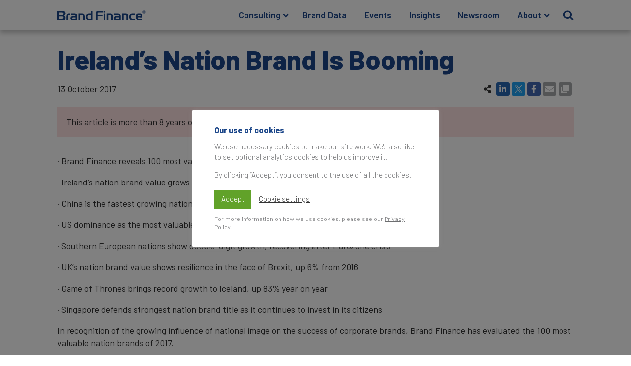

--- FILE ---
content_type: text/html; charset=UTF-8
request_url: https://brandfinance.com/press-releases/irelands-nation-brand-is-booming
body_size: 25269
content:
<!DOCTYPE html>
<html lang="en-US" prefix="og: https://ogp.me/ns#" >
<head>
<meta charset="UTF-8">
<meta name="viewport" content="width=device-width, initial-scale=1.0">
<!-- WP_HEAD() START -->
<link rel="preload" as="style" href="https://fonts.googleapis.com/css?family=Barlow:100,200,300,400,500,600,700,800,900|Barlow:100,200,300,400,500,600,700,800,900|Almarai:100,200,300,400,500,600,700,800,900" >
<link rel="stylesheet" href="https://fonts.googleapis.com/css?family=Barlow:100,200,300,400,500,600,700,800,900|Barlow:100,200,300,400,500,600,700,800,900|Almarai:100,200,300,400,500,600,700,800,900">
	<style>img:is([sizes="auto" i], [sizes^="auto," i]) { contain-intrinsic-size: 3000px 1500px }</style>
	
<!-- Search Engine Optimization by Rank Math - https://rankmath.com/ -->
<title>Ireland’s Nation Brand Is Booming | Press Release | Brand Finance</title>
<meta name="description" content="&middot; Brand Finance reveals 100 most valuable nation brands of 2017"/>
<meta name="robots" content="follow, index, max-snippet:-1, max-video-preview:-1, max-image-preview:large"/>
<link rel="canonical" href="https://brandfinance.com/press-releases/irelands-nation-brand-is-booming" />
<meta property="og:locale" content="en_US" />
<meta property="og:type" content="article" />
<meta property="og:title" content="Ireland’s Nation Brand Is Booming | Press Release | Brand Finance" />
<meta property="og:description" content="&middot; Brand Finance reveals 100 most valuable nation brands of 2017" />
<meta property="og:url" content="https://brandfinance.com/press-releases/irelands-nation-brand-is-booming" />
<meta property="og:site_name" content="Brand Finance" />
<meta property="article:publisher" content="https://fb.com/Brand.Finance" />
<meta property="article:author" content="https://fb.com/Brand.Finance" />
<meta property="article:tag" content="Ireland" />
<meta property="article:tag" content="nation brands" />
<meta property="article:section" content="Insights" />
<meta property="og:updated_time" content="2021-09-22T12:09:20+01:00" />
<meta property="og:image" content="https://static.brandfinance.com/wp-content/uploads/2020/10/Press-Release-Image-768x363.jpg" />
<meta property="og:image:secure_url" content="https://static.brandfinance.com/wp-content/uploads/2020/10/Press-Release-Image-768x363.jpg" />
<meta property="og:image:width" content="768" />
<meta property="og:image:height" content="363" />
<meta property="og:image:alt" content="Ireland’s Nation Brand Is Booming" />
<meta property="og:image:type" content="image/jpeg" />
<meta property="article:published_time" content="2017-10-13T01:00:00+01:00" />
<meta property="article:modified_time" content="2021-09-22T12:09:20+01:00" />
<meta name="twitter:card" content="summary_large_image" />
<meta name="twitter:title" content="Ireland’s Nation Brand Is Booming | Press Release | Brand Finance" />
<meta name="twitter:description" content="&middot; Brand Finance reveals 100 most valuable nation brands of 2017" />
<meta name="twitter:site" content="@BrandFinance" />
<meta name="twitter:creator" content="@BrandFinance" />
<meta name="twitter:image" content="https://static.brandfinance.com/wp-content/uploads/2020/10/Press-Release-Image-768x363.jpg" />
<script type="application/ld+json" class="rank-math-schema">{"@context":"https://schema.org","@graph":[{"@type":"Place","@id":"https://brandfinance.com/#place","address":{"@type":"PostalAddress","streetAddress":"3 Birchin Lane","addressRegion":"London","postalCode":"EC3V 9BW","addressCountry":"UK"}},{"@type":["ProfessionalService","Organization"],"@id":"https://brandfinance.com/#organization","name":"Brand Finance","url":"https://brandfinance.com","sameAs":["https://fb.com/Brand.Finance","https://twitter.com/BrandFinance"],"email":"enquiries@brandfinance.com","address":{"@type":"PostalAddress","streetAddress":"3 Birchin Lane","addressRegion":"London","postalCode":"EC3V 9BW","addressCountry":"UK"},"logo":{"@type":"ImageObject","@id":"https://brandfinance.com/#logo","url":"https://static.brandfinance.com/wp-content/uploads/2020/07/BF_COA_ICON_BLUE_RGB_square.png","contentUrl":"https://static.brandfinance.com/wp-content/uploads/2020/07/BF_COA_ICON_BLUE_RGB_square.png","caption":"Brand Finance","inLanguage":"en-US","width":"256","height":"256"},"openingHours":["Monday,Tuesday,Wednesday,Thursday,Friday 09:00-18:00"],"location":{"@id":"https://brandfinance.com/#place"},"image":{"@id":"https://brandfinance.com/#logo"},"telephone":"+44 207 389 9400"},{"@type":"WebSite","@id":"https://brandfinance.com/#website","url":"https://brandfinance.com","name":"Brand Finance","publisher":{"@id":"https://brandfinance.com/#organization"},"inLanguage":"en-US"},{"@type":"ImageObject","@id":"https://static.brandfinance.com/wp-content/uploads/2020/10/Press-Release-Image-scaled.jpg","url":"https://static.brandfinance.com/wp-content/uploads/2020/10/Press-Release-Image-scaled.jpg","width":"2560","height":"1211","inLanguage":"en-US"},{"@type":"BreadcrumbList","@id":"https://brandfinance.com/press-releases/irelands-nation-brand-is-booming#breadcrumb","itemListElement":[{"@type":"ListItem","position":"1","item":{"@id":"https://brandfinance.com","name":"Home"}},{"@type":"ListItem","position":"2","item":{"@id":"/press-releases","name":"Press Releases"}},{"@type":"ListItem","position":"3","item":{"@id":"https://brandfinance.com/press-releases/irelands-nation-brand-is-booming","name":"Ireland\u2019s Nation Brand Is Booming"}}]},{"@type":"WebPage","@id":"https://brandfinance.com/press-releases/irelands-nation-brand-is-booming#webpage","url":"https://brandfinance.com/press-releases/irelands-nation-brand-is-booming","name":"Ireland\u2019s Nation Brand Is Booming | Press Release | Brand Finance","datePublished":"2017-10-13T01:00:00+01:00","dateModified":"2021-09-22T12:09:20+01:00","isPartOf":{"@id":"https://brandfinance.com/#website"},"primaryImageOfPage":{"@id":"https://static.brandfinance.com/wp-content/uploads/2020/10/Press-Release-Image-scaled.jpg"},"inLanguage":"en-US","breadcrumb":{"@id":"https://brandfinance.com/press-releases/irelands-nation-brand-is-booming#breadcrumb"}},{"@type":"Person","@id":"https://brandfinance.com/profile/brand-finance","name":"Brand Finance","url":"https://brandfinance.com/profile/brand-finance","image":{"@type":"ImageObject","@id":"https://static.brandfinance.com/wp-content/uploads/2023/09/BF_COA_ICON_WHITE_ON_BLUE_RGB_circle-spacing.svg","url":"https://static.brandfinance.com/wp-content/uploads/2023/09/BF_COA_ICON_WHITE_ON_BLUE_RGB_circle-spacing.svg","caption":"Brand Finance","inLanguage":"en-US"},"sameAs":["https://brandfinance.com"],"worksFor":{"@id":"https://brandfinance.com/#organization"}},{"@type":"Article","headline":"Ireland\u2019s Nation Brand Is Booming | Press Release | Brand Finance","datePublished":"2017-10-13T01:00:00+01:00","dateModified":"2021-09-22T12:09:20+01:00","author":{"@id":"https://brandfinance.com/profile/brand-finance","name":"Brand Finance"},"publisher":{"@id":"https://brandfinance.com/#organization"},"description":"&middot; Brand Finance reveals 100 most valuable nation brands of 2017","name":"Ireland\u2019s Nation Brand Is Booming | Press Release | Brand Finance","@id":"https://brandfinance.com/press-releases/irelands-nation-brand-is-booming#richSnippet","isPartOf":{"@id":"https://brandfinance.com/press-releases/irelands-nation-brand-is-booming#webpage"},"image":{"@id":"https://static.brandfinance.com/wp-content/uploads/2020/10/Press-Release-Image-scaled.jpg"},"inLanguage":"en-US","mainEntityOfPage":{"@id":"https://brandfinance.com/press-releases/irelands-nation-brand-is-booming#webpage"}}]}</script>
<!-- /Rank Math WordPress SEO plugin -->

<link rel='stylesheet' id='wp-block-library-css' href='https://static.brandfinance.com/wp-includes/css/dist/block-library/style.min.css' type='text/css' media='all' />
<style id='classic-theme-styles-inline-css' type='text/css'>
/*! This file is auto-generated */
.wp-block-button__link{color:#fff;background-color:#32373c;border-radius:9999px;box-shadow:none;text-decoration:none;padding:calc(.667em + 2px) calc(1.333em + 2px);font-size:1.125em}.wp-block-file__button{background:#32373c;color:#fff;text-decoration:none}
</style>
<style id='global-styles-inline-css' type='text/css'>
:root{--wp--preset--aspect-ratio--square: 1;--wp--preset--aspect-ratio--4-3: 4/3;--wp--preset--aspect-ratio--3-4: 3/4;--wp--preset--aspect-ratio--3-2: 3/2;--wp--preset--aspect-ratio--2-3: 2/3;--wp--preset--aspect-ratio--16-9: 16/9;--wp--preset--aspect-ratio--9-16: 9/16;--wp--preset--color--black: #000000;--wp--preset--color--cyan-bluish-gray: #abb8c3;--wp--preset--color--white: #ffffff;--wp--preset--color--pale-pink: #f78da7;--wp--preset--color--vivid-red: #cf2e2e;--wp--preset--color--luminous-vivid-orange: #ff6900;--wp--preset--color--luminous-vivid-amber: #fcb900;--wp--preset--color--light-green-cyan: #7bdcb5;--wp--preset--color--vivid-green-cyan: #00d084;--wp--preset--color--pale-cyan-blue: #8ed1fc;--wp--preset--color--vivid-cyan-blue: #0693e3;--wp--preset--color--vivid-purple: #9b51e0;--wp--preset--gradient--vivid-cyan-blue-to-vivid-purple: linear-gradient(135deg,rgba(6,147,227,1) 0%,rgb(155,81,224) 100%);--wp--preset--gradient--light-green-cyan-to-vivid-green-cyan: linear-gradient(135deg,rgb(122,220,180) 0%,rgb(0,208,130) 100%);--wp--preset--gradient--luminous-vivid-amber-to-luminous-vivid-orange: linear-gradient(135deg,rgba(252,185,0,1) 0%,rgba(255,105,0,1) 100%);--wp--preset--gradient--luminous-vivid-orange-to-vivid-red: linear-gradient(135deg,rgba(255,105,0,1) 0%,rgb(207,46,46) 100%);--wp--preset--gradient--very-light-gray-to-cyan-bluish-gray: linear-gradient(135deg,rgb(238,238,238) 0%,rgb(169,184,195) 100%);--wp--preset--gradient--cool-to-warm-spectrum: linear-gradient(135deg,rgb(74,234,220) 0%,rgb(151,120,209) 20%,rgb(207,42,186) 40%,rgb(238,44,130) 60%,rgb(251,105,98) 80%,rgb(254,248,76) 100%);--wp--preset--gradient--blush-light-purple: linear-gradient(135deg,rgb(255,206,236) 0%,rgb(152,150,240) 100%);--wp--preset--gradient--blush-bordeaux: linear-gradient(135deg,rgb(254,205,165) 0%,rgb(254,45,45) 50%,rgb(107,0,62) 100%);--wp--preset--gradient--luminous-dusk: linear-gradient(135deg,rgb(255,203,112) 0%,rgb(199,81,192) 50%,rgb(65,88,208) 100%);--wp--preset--gradient--pale-ocean: linear-gradient(135deg,rgb(255,245,203) 0%,rgb(182,227,212) 50%,rgb(51,167,181) 100%);--wp--preset--gradient--electric-grass: linear-gradient(135deg,rgb(202,248,128) 0%,rgb(113,206,126) 100%);--wp--preset--gradient--midnight: linear-gradient(135deg,rgb(2,3,129) 0%,rgb(40,116,252) 100%);--wp--preset--font-size--small: 13px;--wp--preset--font-size--medium: 20px;--wp--preset--font-size--large: 36px;--wp--preset--font-size--x-large: 42px;--wp--preset--spacing--20: 0.44rem;--wp--preset--spacing--30: 0.67rem;--wp--preset--spacing--40: 1rem;--wp--preset--spacing--50: 1.5rem;--wp--preset--spacing--60: 2.25rem;--wp--preset--spacing--70: 3.38rem;--wp--preset--spacing--80: 5.06rem;--wp--preset--shadow--natural: 6px 6px 9px rgba(0, 0, 0, 0.2);--wp--preset--shadow--deep: 12px 12px 50px rgba(0, 0, 0, 0.4);--wp--preset--shadow--sharp: 6px 6px 0px rgba(0, 0, 0, 0.2);--wp--preset--shadow--outlined: 6px 6px 0px -3px rgba(255, 255, 255, 1), 6px 6px rgba(0, 0, 0, 1);--wp--preset--shadow--crisp: 6px 6px 0px rgba(0, 0, 0, 1);}:where(.is-layout-flex){gap: 0.5em;}:where(.is-layout-grid){gap: 0.5em;}body .is-layout-flex{display: flex;}.is-layout-flex{flex-wrap: wrap;align-items: center;}.is-layout-flex > :is(*, div){margin: 0;}body .is-layout-grid{display: grid;}.is-layout-grid > :is(*, div){margin: 0;}:where(.wp-block-columns.is-layout-flex){gap: 2em;}:where(.wp-block-columns.is-layout-grid){gap: 2em;}:where(.wp-block-post-template.is-layout-flex){gap: 1.25em;}:where(.wp-block-post-template.is-layout-grid){gap: 1.25em;}.has-black-color{color: var(--wp--preset--color--black) !important;}.has-cyan-bluish-gray-color{color: var(--wp--preset--color--cyan-bluish-gray) !important;}.has-white-color{color: var(--wp--preset--color--white) !important;}.has-pale-pink-color{color: var(--wp--preset--color--pale-pink) !important;}.has-vivid-red-color{color: var(--wp--preset--color--vivid-red) !important;}.has-luminous-vivid-orange-color{color: var(--wp--preset--color--luminous-vivid-orange) !important;}.has-luminous-vivid-amber-color{color: var(--wp--preset--color--luminous-vivid-amber) !important;}.has-light-green-cyan-color{color: var(--wp--preset--color--light-green-cyan) !important;}.has-vivid-green-cyan-color{color: var(--wp--preset--color--vivid-green-cyan) !important;}.has-pale-cyan-blue-color{color: var(--wp--preset--color--pale-cyan-blue) !important;}.has-vivid-cyan-blue-color{color: var(--wp--preset--color--vivid-cyan-blue) !important;}.has-vivid-purple-color{color: var(--wp--preset--color--vivid-purple) !important;}.has-black-background-color{background-color: var(--wp--preset--color--black) !important;}.has-cyan-bluish-gray-background-color{background-color: var(--wp--preset--color--cyan-bluish-gray) !important;}.has-white-background-color{background-color: var(--wp--preset--color--white) !important;}.has-pale-pink-background-color{background-color: var(--wp--preset--color--pale-pink) !important;}.has-vivid-red-background-color{background-color: var(--wp--preset--color--vivid-red) !important;}.has-luminous-vivid-orange-background-color{background-color: var(--wp--preset--color--luminous-vivid-orange) !important;}.has-luminous-vivid-amber-background-color{background-color: var(--wp--preset--color--luminous-vivid-amber) !important;}.has-light-green-cyan-background-color{background-color: var(--wp--preset--color--light-green-cyan) !important;}.has-vivid-green-cyan-background-color{background-color: var(--wp--preset--color--vivid-green-cyan) !important;}.has-pale-cyan-blue-background-color{background-color: var(--wp--preset--color--pale-cyan-blue) !important;}.has-vivid-cyan-blue-background-color{background-color: var(--wp--preset--color--vivid-cyan-blue) !important;}.has-vivid-purple-background-color{background-color: var(--wp--preset--color--vivid-purple) !important;}.has-black-border-color{border-color: var(--wp--preset--color--black) !important;}.has-cyan-bluish-gray-border-color{border-color: var(--wp--preset--color--cyan-bluish-gray) !important;}.has-white-border-color{border-color: var(--wp--preset--color--white) !important;}.has-pale-pink-border-color{border-color: var(--wp--preset--color--pale-pink) !important;}.has-vivid-red-border-color{border-color: var(--wp--preset--color--vivid-red) !important;}.has-luminous-vivid-orange-border-color{border-color: var(--wp--preset--color--luminous-vivid-orange) !important;}.has-luminous-vivid-amber-border-color{border-color: var(--wp--preset--color--luminous-vivid-amber) !important;}.has-light-green-cyan-border-color{border-color: var(--wp--preset--color--light-green-cyan) !important;}.has-vivid-green-cyan-border-color{border-color: var(--wp--preset--color--vivid-green-cyan) !important;}.has-pale-cyan-blue-border-color{border-color: var(--wp--preset--color--pale-cyan-blue) !important;}.has-vivid-cyan-blue-border-color{border-color: var(--wp--preset--color--vivid-cyan-blue) !important;}.has-vivid-purple-border-color{border-color: var(--wp--preset--color--vivid-purple) !important;}.has-vivid-cyan-blue-to-vivid-purple-gradient-background{background: var(--wp--preset--gradient--vivid-cyan-blue-to-vivid-purple) !important;}.has-light-green-cyan-to-vivid-green-cyan-gradient-background{background: var(--wp--preset--gradient--light-green-cyan-to-vivid-green-cyan) !important;}.has-luminous-vivid-amber-to-luminous-vivid-orange-gradient-background{background: var(--wp--preset--gradient--luminous-vivid-amber-to-luminous-vivid-orange) !important;}.has-luminous-vivid-orange-to-vivid-red-gradient-background{background: var(--wp--preset--gradient--luminous-vivid-orange-to-vivid-red) !important;}.has-very-light-gray-to-cyan-bluish-gray-gradient-background{background: var(--wp--preset--gradient--very-light-gray-to-cyan-bluish-gray) !important;}.has-cool-to-warm-spectrum-gradient-background{background: var(--wp--preset--gradient--cool-to-warm-spectrum) !important;}.has-blush-light-purple-gradient-background{background: var(--wp--preset--gradient--blush-light-purple) !important;}.has-blush-bordeaux-gradient-background{background: var(--wp--preset--gradient--blush-bordeaux) !important;}.has-luminous-dusk-gradient-background{background: var(--wp--preset--gradient--luminous-dusk) !important;}.has-pale-ocean-gradient-background{background: var(--wp--preset--gradient--pale-ocean) !important;}.has-electric-grass-gradient-background{background: var(--wp--preset--gradient--electric-grass) !important;}.has-midnight-gradient-background{background: var(--wp--preset--gradient--midnight) !important;}.has-small-font-size{font-size: var(--wp--preset--font-size--small) !important;}.has-medium-font-size{font-size: var(--wp--preset--font-size--medium) !important;}.has-large-font-size{font-size: var(--wp--preset--font-size--large) !important;}.has-x-large-font-size{font-size: var(--wp--preset--font-size--x-large) !important;}
:where(.wp-block-post-template.is-layout-flex){gap: 1.25em;}:where(.wp-block-post-template.is-layout-grid){gap: 1.25em;}
:where(.wp-block-columns.is-layout-flex){gap: 2em;}:where(.wp-block-columns.is-layout-grid){gap: 2em;}
:root :where(.wp-block-pullquote){font-size: 1.5em;line-height: 1.6;}
</style>
<link rel='stylesheet' id='contact-form-7-css' href='https://brandfinance.com/wp-content/plugins/contact-form-7/includes/css/styles.css' type='text/css' media='all' />
<link rel='stylesheet' id='cookie-law-info-css' href='https://brandfinance.com/wp-content/plugins/cookie-law-info/legacy/public/css/cookie-law-info-public.css' type='text/css' media='all' />
<link rel='stylesheet' id='cookie-law-info-gdpr-css' href='https://brandfinance.com/wp-content/plugins/cookie-law-info/legacy/public/css/cookie-law-info-gdpr.css' type='text/css' media='all' />
<link rel='stylesheet' id='oxygen-css' href='https://brandfinance.com/wp-content/plugins/oxygen/component-framework/oxygen.css' type='text/css' media='all' />
<link rel='stylesheet' id='bodhi-svgs-attachment-css' href='https://brandfinance.com/wp-content/plugins/svg-support/css/svgs-attachment.css' type='text/css' media='all' />
<link rel='stylesheet' id='fancybox-css' href='https://brandfinance.com/wp-content/plugins/easy-fancybox/fancybox/2.2.0/jquery.fancybox.css' type='text/css' media='screen' />
<script type="text/javascript" src="https://brandfinance.com/wp-content/plugins/svg-support/vendor/DOMPurify/DOMPurify.min.js" id="bodhi-dompurify-library-js"></script>
<script type="text/javascript" src="https://static.brandfinance.com/wp-includes/js/jquery/jquery.min.js" id="jquery-core-js"></script>
<script type="text/javascript" id="cookie-law-info-js-extra">
/* <![CDATA[ */
var Cli_Data = {"nn_cookie_ids":[],"cookielist":[],"non_necessary_cookies":[],"ccpaEnabled":"","ccpaRegionBased":"","ccpaBarEnabled":"","strictlyEnabled":["necessary","obligatoire"],"ccpaType":"gdpr","js_blocking":"","custom_integration":"","triggerDomRefresh":"","secure_cookies":""};
var cli_cookiebar_settings = {"animate_speed_hide":"500","animate_speed_show":"500","background":"#FFF","border":"#b1a6a6c2","border_on":"","button_1_button_colour":"#61a229","button_1_button_hover":"#4e8221","button_1_link_colour":"#fff","button_1_as_button":"1","button_1_new_win":"","button_2_button_colour":"#333","button_2_button_hover":"#292929","button_2_link_colour":"#6d6e70","button_2_as_button":"","button_2_hidebar":"1","button_3_button_colour":"#3566bb","button_3_button_hover":"#2a5296","button_3_link_colour":"#fff","button_3_as_button":"1","button_3_new_win":"","button_4_button_colour":"#000","button_4_button_hover":"#000000","button_4_link_colour":"#333333","button_4_as_button":"","button_7_button_colour":"#61a229","button_7_button_hover":"#4e8221","button_7_link_colour":"#fff","button_7_as_button":"1","button_7_new_win":"","font_family":"inherit","header_fix":"","notify_animate_hide":"1","notify_animate_show":"","notify_div_id":"#cookie-law-info-bar","notify_position_horizontal":"right","notify_position_vertical":"bottom","scroll_close":"","scroll_close_reload":"","accept_close_reload":"","reject_close_reload":"","showagain_tab":"","showagain_background":"#fff","showagain_border":"#000","showagain_div_id":"#cookie-law-info-again","showagain_x_position":"100px","text":"#6d6e70","show_once_yn":"","show_once":"10000","logging_on":"","as_popup":"","popup_overlay":"1","bar_heading_text":"Our use of cookies","cookie_bar_as":"popup","popup_showagain_position":"bottom-right","widget_position":"left"};
var log_object = {"ajax_url":"https:\/\/brandfinance.com\/wp-admin\/admin-ajax.php"};
/* ]]> */
</script>
<script type="text/javascript" src="https://brandfinance.com/wp-content/plugins/cookie-law-info/legacy/public/js/cookie-law-info-public.js" id="cookie-law-info-js"></script>
<script type="text/javascript" src="https://brandfinance.com/wp-content/plugins/svg-support/js/min/svgs-inline-min.js" id="bodhi_svg_inline-js"></script>
<script type="text/javascript" id="bodhi_svg_inline-js-after">
/* <![CDATA[ */
cssTarget={"Bodhi":"img.style-svg","ForceInlineSVG":"style-svg"};ForceInlineSVGActive="false";frontSanitizationEnabled="on";
/* ]]> */
</script>
<link rel="https://api.w.org/" href="https://brandfinance.com/wp-json/" /><link rel="alternate" title="JSON" type="application/json" href="https://brandfinance.com/wp-json/wp/v2/press-release/1098" /><link rel="EditURI" type="application/rsd+xml" title="RSD" href="https://brandfinance.com/xmlrpc.php?rsd" />
<meta name="generator" content="WordPress 6.7.4" />
<link rel='shortlink' href='https://brandfinance.com/?p=1098' />
<link rel="alternate" title="oEmbed (JSON)" type="application/json+oembed" href="https://brandfinance.com/wp-json/oembed/1.0/embed?url=https%3A%2F%2Fbrandfinance.com%2Fpress-releases%2Firelands-nation-brand-is-booming" />
<link rel="alternate" title="oEmbed (XML)" type="text/xml+oembed" href="https://brandfinance.com/wp-json/oembed/1.0/embed?url=https%3A%2F%2Fbrandfinance.com%2Fpress-releases%2Firelands-nation-brand-is-booming&#038;format=xml" />
<script async src="https://pagead2.googlesyndication.com/pagead/js/adsbygoogle.js?client=ca-pub-3808020484285585" crossorigin="anonymous"></script>		<style type="text/css">
						ol.footnotes>li {list-style-type:decimal;}
						ol.footnotes { color:#666666; }
ol.footnotes li { font-size:80%; }
		</style>
		<style>
	.cli-style-v2 {
		font: inherit !important;
	}
	.cli_action_button {
		margin-left: 0 !important;
	}
	.cli-bar-btn_container {
		margin-top: .5em !important;
		margin-bottom: .5em !important;
		/* justify-content: center; */
	}
	.cli-bar-btn_container a {
		font: inherit !important;
	}
</style>
<style id="fancybox-inline-css" type="text/css"></style><link rel="icon" href="https://static.brandfinance.com/wp-content/uploads/2020/07/BF_COA_ICON_BLUE_RGB_square-150x150.png" sizes="32x32" />
<link rel="icon" href="https://static.brandfinance.com/wp-content/uploads/2020/07/BF_COA_ICON_BLUE_RGB_square.png" sizes="192x192" />
<link rel="apple-touch-icon" href="https://static.brandfinance.com/wp-content/uploads/2020/07/BF_COA_ICON_BLUE_RGB_square.png" />
<meta name="msapplication-TileImage" content="https://static.brandfinance.com/wp-content/uploads/2020/07/BF_COA_ICON_BLUE_RGB_square.png" />
<link rel='stylesheet' id='oxygen-cache-622-css' href='https://static.brandfinance.com/wp-content/uploads/oxygen/css/622.css' type='text/css' media='all' />
<link rel='stylesheet' id='oxygen-cache-786-css' href='https://static.brandfinance.com/wp-content/uploads/oxygen/css/786.css' type='text/css' media='all' />
<link rel='stylesheet' id='oxygen-universal-styles-css' href='https://static.brandfinance.com/wp-content/uploads/oxygen/css/universal.css' type='text/css' media='all' />
<!-- END OF WP_HEAD() -->
</head>
<body class="press-release-template-default single single-press-release postid-1098  wp-embed-responsive oxygen-body" >




						<section id="main-header" class=" ct-section " ><div class="ct-section-inner-wrap"><header id="div_block-71-622" class="ct-div-block" ><a id="home-link" class="ct-link" href="/" target="_self"  ><img  id="image-7-622" alt="Brand Finance logo" src="https://static.brandfinance.com/wp-content/uploads/2020/07/Brand-Finance.svg" class="ct-image" srcset="" sizes="(max-width: 300px) 100vw, 300px" /></a><div id="main-menu-block" class="ct-div-block" >
		<div id="main-menu" class="oxy-pro-menu  " ><div class="oxy-pro-menu-mobile-open-icon  oxy-pro-menu-off-canvas-trigger oxy-pro-menu-off-canvas-right" data-off-canvas-alignment="right"><svg id="main-menu-open-icon"><use xlink:href="#FontAwesomeicon-bars"></use></svg></div>

                
        <div class="oxy-pro-menu-container  oxy-pro-menu-dropdown-links-visible-on-mobile oxy-pro-menu-dropdown-links-toggle oxy-pro-menu-show-dropdown" data-aos-duration="200" 

             data-oxy-pro-menu-dropdown-animation="fade-down"
             data-oxy-pro-menu-dropdown-animation-duration=".2"
             data-entire-parent-toggles-dropdown="false"

                          data-oxy-pro-menu-off-canvas-animation="slide-left"
             
                          data-oxy-pro-menu-dropdown-animation-duration=".2"
             
                          data-oxy-pro-menu-dropdown-links-on-mobile="toggle">
             
            <div class="menu-main-navigation-container"><ul id="menu-main-navigation" class="oxy-pro-menu-list"><li id="menu-item-51" class="menu-item menu-item-type-post_type menu-item-object-page menu-item-has-children menu-item-51"><a href="https://brandfinance.com/consulting">Consulting</a>
<ul class="sub-menu">
	<li id="menu-item-60" class="menu-item menu-item-type-post_type menu-item-object-page menu-item-60"><a href="https://brandfinance.com/consulting/brand-research">Brand Research</a></li>
	<li id="menu-item-59" class="menu-item menu-item-type-post_type menu-item-object-page menu-item-59"><a href="https://brandfinance.com/consulting/brand-valuation">Brand Valuation</a></li>
	<li id="menu-item-58" class="menu-item menu-item-type-post_type menu-item-object-page menu-item-58"><a href="https://brandfinance.com/consulting/brand-strategy">Brand Strategy</a></li>
	<li id="menu-item-4144" class="menu-item menu-item-type-post_type menu-item-object-page menu-item-4144"><a href="https://brandfinance.com/training">Brand Training</a></li>
	<li id="menu-item-27662" class="menu-item menu-item-type-post_type menu-item-object-page menu-item-27662"><a href="https://brandfinance.com/consulting/sponsorship">Sponsorship Services</a></li>
	<li id="menu-item-30646" class="menu-item menu-item-type-post_type menu-item-object-page menu-item-30646"><a href="https://brandfinance.com/consulting/sustainability-services">Sustainability Services</a></li>
</ul>
</li>
<li id="menu-item-47" class="menu-item menu-item-type-post_type menu-item-object-page menu-item-47"><a href="https://brandfinance.com/data">Brand Data</a></li>
<li id="menu-item-3729" class="menu-item menu-item-type-post_type menu-item-object-page menu-item-3729"><a href="https://brandfinance.com/events">Events</a></li>
<li id="menu-item-50" class="menu-item menu-item-type-post_type menu-item-object-page menu-item-50"><a href="https://brandfinance.com/insights">Insights</a></li>
<li id="menu-item-48" class="menu-item menu-item-type-post_type menu-item-object-page menu-item-48"><a href="https://brandfinance.com/press-releases">Newsroom</a></li>
<li id="menu-item-49" class="menu-item menu-item-type-post_type menu-item-object-page menu-item-has-children menu-item-49"><a href="https://brandfinance.com/about">About</a>
<ul class="sub-menu">
	<li id="menu-item-909" class="menu-item menu-item-type-post_type menu-item-object-page menu-item-909"><a href="https://brandfinance.com/offices">Our Offices</a></li>
	<li id="menu-item-3740" class="menu-item menu-item-type-post_type menu-item-object-page menu-item-3740"><a href="https://brandfinance.com/contact-us">Contact Us</a></li>
</ul>
</li>
</ul></div>
            <div class="oxy-pro-menu-mobile-close-icon"><svg id="svg-main-menu"><use xlink:href="#FontAwesomeicon-close"></use></svg></div>

        </div>

        </div>

		<script type="text/javascript">
			jQuery('#main-menu .oxy-pro-menu-show-dropdown .menu-item-has-children > a', 'body').each(function(){
                jQuery(this).append('<div class="oxy-pro-menu-dropdown-icon-click-area"><svg class="oxy-pro-menu-dropdown-icon"><use xlink:href="#FontAwesomeicon-chevron-down"></use></svg></div>');
            });
            jQuery('#main-menu .oxy-pro-menu-show-dropdown .menu-item:not(.menu-item-has-children) > a', 'body').each(function(){
                jQuery(this).append('<div class="oxy-pro-menu-dropdown-icon-click-area"></div>');
            });			</script><div id="primary-search-block" class="ct-code-block" ><a id='primary-search' href='#'>
  <form role="search" method="get" id="primary-search-form" class="search-form" action="/">
    <div class='search-bar'>
      <input class="search-bar-input" type="text" value="" name="s" id="main-search" placeholder="Search …" />
      <label for="s">
        <span class="screen-reader-text"> Search for:</span>
        <div class='icon'>
          <svg height="0" width="0" viewBox="0 0 26 28"><path d="M18 13c0-3.859-3.141-7-7-7s-7 3.141-7 7 3.141 7 7 7 7-3.141 7-7zM26 26c0 1.094-0.906 2-2 2-0.531 0-1.047-0.219-1.406-0.594l-5.359-5.344c-1.828 1.266-4.016 1.937-6.234 1.937-6.078 0-11-4.922-11-11s4.922-11 11-11 11 4.922 11 11c0 2.219-0.672 4.406-1.937 6.234l5.359 5.359c0.359 0.359 0.578 0.875 0.578 1.406z"></path></svg>
        </div>
      </label>
    </div>
  </form>
</a></div></div></header></div></section><div id="menu-spacer" class="ct-div-block" ></div><section id="section-85-786" class=" ct-section" ><div class="ct-section-inner-wrap"><h1 id="headline-2-631" class="ct-headline"><span id="span-3-631" class="ct-span" >Ireland’s Nation Brand Is Booming</span></h1><div id="div_block-110-786" class="ct-div-block" ><div id="text_block-22-631" class="ct-text-block" ><span id="span-23-786" class="ct-span" >13 October 2017</span></div><div id="code_block-111-786" class="ct-code-block" ></div><div id="code_block-1-6880" class="ct-code-block" >


  <div class='social-sharing' id='sharing-article-top'>
    <a class='share-button' title='Share' style='display: none;'>
      <div class='social-sharing-icon'>
        <img class='style-svg'
             src='https://static.brandfinance.com/wp-content/uploads/icons/fa/solid/share-alt.svg' 
             alt='Share'
             />
      </div>
      <div class='text'>
        Share      </div>
    </a>
    <div class='social-sharing-icon share' title='Share' >
      <img class='style-svg'
           src='https://static.brandfinance.com/wp-content/uploads/icons/fa/solid/share-alt.svg' 
           alt='Share'
           />
    </div>
        <a class='social-sharing-icon linkedin' style='background-color: #2867b2'
       href='https://www.linkedin.com/sharing/share-offsite/?url=https%3A%2F%2Fbrandfinance.com%2Fpress-releases%2Firelands-nation-brand-is-booming'
       title='Share on LinkedIn'
       target='_blank'       >
      <img class='style-svg'
           src='https://static.brandfinance.com/wp-content/uploads/icons/fa/brands/linkedin-in.svg'
           alt='Share on LinkedIn' title='Share on LinkedIn' 
           />
    </a>
        <a class='social-sharing-icon twitter' style='background-color: #1da1f2'
       href='https://twitter.com/intent/tweet?url=https%3A%2F%2Fbrandfinance.com%2Fpress-releases%2Firelands-nation-brand-is-booming&text=Ireland%E2%80%99s%20Nation%20Brand%20Is%20Booming&via=BrandFinance'
       title='Share on Twitter'
       target='_blank'       >
      <img class='style-svg'
           src='https://static.brandfinance.com/wp-content/uploads/icons/fa/brands/x-twitter.svg'
           alt='Share on Twitter' title='Share on Twitter' 
           />
    </a>
        <a class='social-sharing-icon facebook' style='background-color: #4267b2'
       href='https://facebook.com/sharer/sharer.php?u=https%3A%2F%2Fbrandfinance.com%2Fpress-releases%2Firelands-nation-brand-is-booming'
       title='Share on Facebook'
       target='_blank'       >
      <img class='style-svg'
           src='https://static.brandfinance.com/wp-content/uploads/icons/fa/brands/facebook-f.svg'
           alt='Share on Facebook' title='Share on Facebook' 
           />
    </a>
        <a class='social-sharing-icon email' style='background-color: #a7a9ab'
       href='mailto:?subject=Ireland%E2%80%99s%20Nation%20Brand%20Is%20Booming&body=https%3A%2F%2Fbrandfinance.com%2Fpress-releases%2Firelands-nation-brand-is-booming'
       title='Share by Email'
       target='_blank'       >
      <img class='style-svg'
           src='https://static.brandfinance.com/wp-content/uploads/icons/fa/solid/envelope.svg'
           alt='Share by Email' title='Share by Email' 
           />
    </a>
        <a class='social-sharing-icon copy_link' style='background-color: #a7a9ab'
       href='#'
       title='Copy Link'
              >
      <img class='style-svg'
           src='https://static.brandfinance.com/wp-content/uploads/icons/fa/solid/clone.svg'
           alt='Copy Link' title='Copy Link' 
           />
    </a>
      </div>

  <script>
    if (navigator.share) {
      jQuery('#sharing-article-top .social-sharing-icon.share').hide();
      mobileButton = jQuery('#sharing-article-top .share-button');
      mobileButton.show();
      jQuery('#sharing-article-top .social-sharing').hide();
      mobileButton.click( e => {
        navigator.share({
          title: 'Ireland’s Nation Brand Is Booming',
          url: 'https://brandfinance.com/press-releases/irelands-nation-brand-is-booming'
        });
      });
    }
  </script>


  <input id="sharing-article-top-url" name="sharing-article-top-url" type="hidden">
  <script>
    copyLink = jQuery('#sharing-article-top .copy_link');
    copyLink.addClass('show-notification');
    copyLink.click(() => {
      let pageUrlInput = document.getElementById("sharing-article-top-url");
      pageUrlInput.type = 'text';
      pageUrlInput.value = window.location.href.replace(window.location.search, '').replace(window.location.hash, '').replace('#', '');
      pageUrlInput.select();
      document.execCommand("copy");
      pageUrlInput.type = 'hidden';
      jQuery('#notification-text').html('Link copied to clipboard');
    });
  </script>
</div></div><div id="code_block-92-786" class="ct-code-block" >
  <div class="article_warning">
    This article is more than 8 years old. 
  </div>

</div></div></section><section id="section-5-631" class=" ct-section" ><div class="ct-section-inner-wrap"><div id='inner_content-7-631' class='ct-inner-content'><p>&middot;         Brand Finance reveals 100 most valuable nation brands of 2017</p>
<p>&middot;         Ireland&rsquo;s nation brand value grows 24% to US$427 billion thanks to inbound investment</p>
<p>&middot;         China is the fastest growing nation brand in absolute terms, up US$3.1 trillion</p>
<p>&middot;         US dominance as the most valuable nation brand threatened by Trump&rsquo;s presidency</p>
<p>&middot;         Southern European nations show double-digit growth, recovering after Eurozone crisis</p>
<p>&middot;         UK&rsquo;s nation brand value shows resilience in the face of Brexit, up 6% from 2016</p>
<p>&middot;         Game of Thrones brings record growth to Iceland, up 83% year on year</p>
<p>&middot;         Singapore defends strongest nation brand title as it continues to invest in its citizens</p>
<p>In recognition of the growing influence of national image on the success of corporate brands, Brand Finance has evaluated the 100 most valuable nation brands of 2017.</p>
<p>View the Brand Finance Nation Brands report here</p>
<p>Ireland&rsquo;s nation brand is one of the fastest growing in the world, rising 24% in value year on year to US$427 billion. This can be partially explained by a baseline recovery in the Irish economy over the last four years, following the massive upheavals of the post-2007 recession. However, recently Ireland has also seen significant growth as a location for domestic and inbound investment.</p>
<p>Simon Haigh, Managing Director, Brand Finance Ireland, commented: &ldquo;Despite the possibility of US corporate tax rate reductions, other vast geo-political changes are making Brand Ireland ever more appealing. Many financial and corporate entities in the UK are heading to Dublin as a precaution to ensure the preservation of EU passporting rights after Brexit. Corporate entities from other jurisdictions including China, Australia and the US are also choosing Ireland as a location to establish. Despite recent comments from Macron on EU corporate tax harmonisation, Ireland remains an attractive location for brand and IP companies.&rdquo;</p>
<p>The Rise of Brand China</p>
<p>According to the Brand Finance Nation Brands study, China is the fastest-growing nation brand of 2017 in absolute terms, with a change of over US$3.1 trillion year on year. This figure is equal to the entire nation brand value of Britain, which illustrates just by how much China is outpacing other countries.</p>
<p>In relative terms, China&rsquo;s nation brand value grew 44% year on year, or at a 20-times faster pace than the United States&rsquo;. However, at US$10.2 trillion, China&rsquo;s nation brand value is still only half that of America&rsquo;s and sustaining growth will be key to narrow the gap.</p>
<p>Chinese companies make up 50 of the Global 500 most valuable brands, increasing from only 8 in 2008. Chinese brands lead in 4 sectors &ndash; banks (ICBC), spirits (Moutai), insurance (PingAn), real estate (Dalian Wanda) &ndash; as opposed to zero in 2008. The country also celebrates an annual Chinese Brands Day on May 10th and has a nationwide China Council for Brand Development, dedicated to research on brand building and brand evaluation.</p>
<p>The forthcoming 19th National Congress of the Communist Party of China will mark the end of the Central Committee&rsquo;s five-year term which has seen a revolutionary change in China&rsquo;s approach to brands. In a virtuous circle, Chinese brands and the transformed national image of China as an emerging global power are reinforcing each other and further add to the country&rsquo;s attractiveness to investors and tourists.</p>
<p>The Trump Effect</p>
<p>With a value of US$21.1 trillion, the United States remains the most valuable nation brand in the world but the meagre growth of 2% year on year is putting its dominance at risk in the long run.</p>
<p>The United States&rsquo; nation brand value&rsquo;s stagnation can be attributed to macroeconomic challenges, like the declining participation rate caused by the mass-retirement of baby boomers, ultimately contributing to a slow pace of GDP growth compared to previous expansions.</p>
<p>However, perceptions of Donald Trump&rsquo;s presidency are not exactly helping Brand America either. Trump&rsquo;s administration is seen as increasingly unpredictable and although tax relief promises can boost FDI in the short run, a failure to fulfil them, considering that many propositions of new legislation fell through in Congress, will make investors&rsquo; confidence disappear. </p>
<p>America&rsquo;s image in the world is also waning. Sabre rattling in the Middle East and Asia, closing borders to migrants and refugees, and breaching global commitments in relation to climate change, have all seriously undermined the United States&rsquo; global leadership. Recovering that influence in the future may be close to impossible.</p>
<p>East and West: Trading Places</p>
<p>The dynamic between American and Chinese nation brands is mirrored by the broader trends of Western stagnation and Asian advance. Established European nation brands, such as Germany, Netherlands, Belgium, Switzerland, Sweden, Austria, record either a decline or a negligible growth of value. At the same time, Asian nation brands grow at breakneck speed. Vietnam, the Philippines, Thailand and South Korea have all added between 37%-43% to their nation brand value.</p>
<p>Southern Europe growing fast</p>
<p>Unlike their sluggish Northern neighbours, Southern European countries can boast record nation brand value growth year on year. Infamously branded as &lsquo;PIGS&rsquo; during the Eurozone Crisis, Portugal (up 22%), Italy (up 34%), Greece (up 41%), and Spain (up 46%), as well as smaller Cyprus (up 57%), have since all introduced necessary reforms and regained the confidence of analysts and investors. Channelling those new levels of trust to a long-term advantage will be the most difficult task of those responsible for managing nation brands of Southern European economies. It seems particularly challenging in the case of Spain, which is balancing on the brink of anarchy following the Catalan independence vote.</p>
<p>Brand Britain shows resilience</p>
<p>The Brexit process has not yet brought the widely expected negative consequences. Brand Britain relies however on the government's ability to mitigate potential dangers in the near future. Although uncertainty has caused a slight drop in the UK&rsquo;s brand strength, from a score of 86 to 85, brand value is up 6% year on year to US$3.1 trillion. Britain should now engage with the world, especially booming Asian markets, to sustain growth and dispel negative perceptions.</p>
<p>Iceland: Money is Coming</p>
<p>Iceland is the fastest growing nation brand of 2017, up 83% from last year, and may only continue to enjoy unrivalled growth in the near future. The country&rsquo;s tourism industry is booming and expanding its share of GDP at the expense of the traditionally dominant fishing sector. Thanks to the hit television show, Game of Thrones, which films most of its winter scenes in Iceland, the country has seen a record 1.8 million foreign visitors in 2016, up 40% from 2015. The first two months of 2017 saw a 59% increase on the same period of 2016 and the figure is expected to reach 2.4 million by the end of this year. The increase in visitors brings great financial benefits to the nation. Tourists spent US$212 million in 2016, using credit and debit cards alone, and as the number of visitors is forecasted to increase, so will the injection of money.</p>
<p>Future Looks Bright for Singapore</p>
<p>Singapore has not only maintained its position as the strongest nation brand this year, but with a Brand Strength Index (BSI) of 92.9, it is also the only one to score over 90. Singapore&rsquo;s reputation for investing in its citizens has particularly boosted its &lsquo;People and Skills&rsquo; result, factored in the BSI calculation. The SkillsFuture movement initiated by the government, which allows every Singaporean aged 25 and above to secure S$500 for professional development, helps to maximise the nation&rsquo;s potential. More than 400,000 people undertook training in 2016, an increase from 379,000 in 2015. The state&rsquo;s willingness to invest in the development of its people demonstrates a nurturing element that many other nations have yet to adopt.</p>
</p>
<p>ENDS</p>
</p>
<p>Note to Editors</p>
</p>
<p>2017 brand values are calculated in USD with a valuation date of 1/7/17.</p>
<p>For full results, expert insights, and a detailed explanation of methodology, please consult the Brand Finance Nation Brands 2017 report.</p>
</p>
<p><strong>Downloads</strong></p>
<ul id="downloads">
<li><a href="https://static.brandfinance.com/wp-content/uploads/1/bf_nation_brands_press_release_ireland.pdf">bf_nation_brands_press_release_ireland.pdf</a></li>
</ul>
</div></div></section><section id="section-103-786" class=" ct-section" ><div class="ct-section-inner-wrap"><div id="code_block-99-786" class="ct-code-block" >

  
    <div id='media-contacts-section'>      
      <h2>Media Contacts</h2>
      <div id="media-contacts">
                <div class="person">
          <img alt='' src='https://static.brandfinance.com/wp-content/uploads/2024/04/33a73901-41ad-4a81-8b00-9052fc1117bc-150x150.webp' srcset="https://static.brandfinance.com/wp-content/uploads/2024/04/33a73901-41ad-4a81-8b00-9052fc1117bc.webp 2x" class='avatar avatar-96 photo' height='96' width='96' loading='lazy' decoding='async'/>          <h6><a href='https://brandfinance.com/profile/penny-erricker'>Penny Erricker</a></h6>
          <div>Associate Communications Manager</div>
          <div>Brand Finance</div>
          <div>T: <a href='tel:+44 207 389 9400'>+44 207 389 9400</a></div>
                    <div><a href='mailto:P.Erricker@brandfinance.com'>P.Erricker@brandfinance.com</a></div>
        </div>
              </div>
    </div>

  
</div><div id="code_block-107-786" class="ct-code-block" ></div><div id="code_block-109-786" class="ct-code-block" ></div><div id="code_block-1-6880" class="ct-code-block" >


  <div class='social-contacts' id='social-contacts-481'>
            <a class='social-contacts-icon linkedin'
           href='https://linkedin.com/company/brand-finance'
           title='LinkedIn'
           target='_blank'           >
          <img class='style-svg'
               src='https://static.brandfinance.com/wp-content/uploads/icons/fa/brands/linkedin.svg'
               alt='LinkedIn' title='LinkedIn'
               />
        </a>
            <a class='social-contacts-icon twitter'
           href='https://twitter.com/BrandFinance'
           title='Twitter'
           target='_blank'           >
          <img class='style-svg'
               src='https://static.brandfinance.com/wp-content/uploads/icons/fa/brands/x-twitter.svg'
               alt='Twitter' title='Twitter'
               />
        </a>
            <a class='social-contacts-icon facebook'
           href='https://fb.com/Brand.Finance'
           title='Facebook'
           target='_blank'           >
          <img class='style-svg'
               src='https://static.brandfinance.com/wp-content/uploads/icons/fa/brands/facebook-square.svg'
               alt='Facebook' title='Facebook'
               />
        </a>
            <a class='social-contacts-icon instagram'
           href='https://instagram.com/brand.finance/'
           title='Instagram'
           target='_blank'           >
          <img class='style-svg'
               src='https://static.brandfinance.com/wp-content/uploads/icons/fa/brands/instagram.svg'
               alt='Instagram' title='Instagram'
               />
        </a>
            <a class='social-contacts-icon youtube'
           href='https://www.youtube.com/user/BrandFinance'
           title='YouTube'
           target='_blank'           >
          <img class='style-svg'
               src='https://static.brandfinance.com/wp-content/uploads/icons/fa/brands/youtube.svg'
               alt='YouTube' title='YouTube'
               />
        </a>
      </div>


</div><div id="code_block-106-786" class="ct-code-block" >

  <div id='boilerplate' >
    
<h4 class="wp-block-heading">About Brand Finance</h4>



<p><a href="http://www.brandfinance.com/">Brand Finance</a> is the world’s leading brand valuation consultancy. Bridging the gap between marketing and finance, Brand Finance evaluates the strength of brands and quantifies their financial value to help organisations make strategic decisions.</p>



<p>Headquartered in London, Brand Finance operates in over 25 countries. Every year, Brand Finance conducts more than 6,000 brand valuations, supported by original market research, and publishes over 100 reports which rank brands across all sectors and countries.</p>



<p>Brand Finance also operates the Global Brand Equity Monitor, conducting original market research annually on 6,000 brands, surveying more than 175,000 respondents across 41 countries and 31 industry sectors. By combining perceptual data from the Global Brand Equity Monitor with data from its valuation database — the largest brand value database in the world — Brand Finance equips ambitious brand leaders with the data, analytics, and the strategic guidance they need to enhance brand and business value.</p>



<p>In addition to calculating brand value, Brand Finance also determines the relative strength of brands through a balanced scorecard of metrics evaluating marketing investment, stakeholder equity, and business performance, compliant with ISO 20671.</p>



<p>Brand Finance is a regulated accountancy firm and a committed leader in the standardisation of the brand valuation industry. Brand Finance was the first to be certified by independent auditors as compliant with both ISO 10668 and ISO 20671 and has received the official endorsement of the Marketing Accountability Standards Board (MASB) in the United States.</p>



<h6 class="wp-block-heading">Definition of Brand</h6>



<p>Brand is defined as a marketing-related intangible asset including, but not limited to, names, terms, signs, symbols, logos, and designs, intended to identify goods, services, or entities, creating distinctive images and associations in the minds of stakeholders, thereby generating economic benefits.</p>



<h6 class="wp-block-heading">Brand Strength</h6>



<p>Brand strength is the efficacy of a brand’s performance on intangible measures relative to its competitors. Brand Finance evaluates brand strength in a process compliant with ISO 20671, looking at Marketing Investment, Stakeholder Equity, and the impact of those on Business Performance. The data used is derived from Brand Finance’s proprietary market research programme and from publicly available sources.</p>



<p>Each brand is assigned a Brand Strength Index (BSI) score out of 100, which feeds into the brand value calculation. Based on the score, each brand is assigned a corresponding Brand Rating up to AAA+ in a format similar to a credit rating.</p>



<h6 class="wp-block-heading">Brand Valuation Approach</h6>



<p>Brand Finance calculates the values of brands in its rankings using the Royalty Relief approach – a brand valuation method compliant with the industry standards set in ISO 10668. It involves estimating the likely future revenues that are attributable to a brand by calculating a royalty rate that would be charged for its use, to arrive at a ‘brand value’ understood as a net economic benefit that a brand owner would achieve by licensing the brand in the open market.</p>



<p>The steps in this process are as follows:</p>



<p>1 Calculate brand strength using a balanced scorecard of metrics assessing Marketing Investment, Stakeholder Equity, and Business Performance. Brand strength is expressed as a Brand Strength Index (BSI) score on a scale of 0 to 100.</p>



<p>2 Determine royalty range for each industry, reflecting the importance of brand to purchasing decisions. In luxury, the maximum percentage is high, while in extractive industry, where goods are often commoditised, it is lower. This is done by reviewing comparable licensing agreements sourced from Brand Finance’s extensive database.</p>



<p>3 Calculate royalty rate. The BSI score is applied to the royalty range to arrive at a royalty rate. For example, if the royalty range in a sector is 0-5% and a brand has a BSI score of 80 out of 100, then an appropriate royalty rate for the use of this brand in the given sector will be 4%.</p>



<p>4 Determine brand-specific revenues by estimating a proportion of parent company revenues attributable to a brand.</p>



<p>5 Determine forecast revenues using a function of historic revenues, equity analyst forecasts, and economic growth rates.</p>



<p>6 Apply the royalty rate to the forecast revenues to derive brand revenues.</p>



<p>7 Discount post-tax brand revenues to a net present value which equals the brand value.</p>



<h4 class="wp-block-heading">Disclaimer</h4>



<p class="has-small-font-size">Brand Finance has produced this study with an independent and unbiased analysis. The values derived and opinions presented in this study are based on publicly available information and certain assumptions that Brand Finance used where such data was deficient or unclear. Brand Finance accepts no responsibility and will not be liable in the event that the publicly available information relied upon is subsequently found to be inaccurate. The opinions and financial analysis expressed in the study are not to be construed as providing investment or business advice. Brand Finance does not intend the study to be relied upon for any reason and excludes all liability to any body, government, or organisation.</p>



<p class="has-small-font-size">The data presented in this study form part of Brand Finance's proprietary database, are provided for the benefit of the media, and are not to be used in part or in full for any commercial or technical purpose without written permission from Brand Finance.</p>
  </div>

</div></div></section><div id="code_block-94-786" class="ct-code-block" ></div><footer id="section-33-622" class=" ct-section" ><div class="ct-section-inner-wrap"><nav id="shortcode-34-622" class="ct-shortcode " ><nav aria-label="breadcrumbs" class="rank-math-breadcrumb"><p><a href="https://brandfinance.com">Home</a><span class="separator"> &raquo; </span><a href="/press-releases">Press Releases</a><span class="separator"> &raquo; </span><span class="last">Ireland’s Nation Brand Is Booming</span></p></nav></nav></div></footer><section id="section-111-622" class=" ct-section" ><div class="ct-section-inner-wrap"><h3 id="headline-116-622" class="ct-headline">Get in Touch</h3><div id="shortcode-120-622" class="ct-shortcode" ><div class="dynamics-form-container">
	<div
		data-form-id="bdbf7b50-814b-f011-877b-7c1e522e097a"
		data-form-api-url="https://public-gbr.mkt.dynamics.com/api/v1.0/orgs/ed4d6fe5-01de-4882-97bb-967439434d3a/landingpageforms"
		data-cached-form-url="https://assets-gbr.mkt.dynamics.com/ed4d6fe5-01de-4882-97bb-967439434d3a/digitalassets/forms/bdbf7b50-814b-f011-877b-7c1e522e097a">
	</div>

	<script src = "https://cxppusa1formui01cdnsa01-endpoint.azureedge.net/gbr/FormLoader/FormLoader.bundle.js"></script>
</div>
	<script>
		document.addEventListener("d365mkt-afterformload", () => {
			const pageUrlElement = document.querySelector(`input[name=ps_formurl]`);
			if (!pageUrlElement) return;
			pageUrlElement.value = window.location.href;
		})
	</script>
	</div></div></section><footer id="section-11-622" class=" ct-section primary-footer" ><div class="ct-section-inner-wrap"><div id="div_block-47-622" class="ct-div-block" ><img  id="image-49-622" alt="Brand Finance Bridge Logo" src="https://static.brandfinance.com/wp-content/uploads/2020/08/Brand-Finance-Bridge-Logo-White.svg" class="ct-image" srcset="" sizes="(max-width: 450px) 100vw, 450px" /><div id="text_block-13-622" class="ct-text-block" >© <span id="span-18-622" class="ct-span" >2026</span> Brand Finance</div></div><nav id="footer-menu" class="oxy-nav-menu  oxy-nav-menu-dropdowns oxy-nav-menu-dropdown-arrow" ><div class='oxy-menu-toggle'><div class='oxy-nav-menu-hamburger-wrap'><div class='oxy-nav-menu-hamburger'><div class='oxy-nav-menu-hamburger-line'></div><div class='oxy-nav-menu-hamburger-line'></div><div class='oxy-nav-menu-hamburger-line'></div></div></div></div><div class="menu-footer-menu-container"><ul id="menu-footer-menu" class="oxy-nav-menu-list"><li id="menu-item-72" class="menu-item menu-item-type-post_type menu-item-object-page menu-item-privacy-policy menu-item-72"><a rel="privacy-policy" href="https://brandfinance.com/privacy-policy">Privacy Policy</a></li>
<li id="menu-item-71" class="menu-item menu-item-type-post_type menu-item-object-page menu-item-71"><a href="https://brandfinance.com/terms-of-use">Terms Of Use</a></li>
</ul></div></nav><div id="code_block-69-622" class="ct-code-block" ></div><div id="code_block-1-6880" class="ct-code-block" >


  <div class='social-contacts' id='footer-social-icons'>
            <a class='social-contacts-icon linkedin'
           href='https://linkedin.com/company/brand-finance'
           title='LinkedIn'
           target='_blank'           >
          <img class='style-svg'
               src='https://static.brandfinance.com/wp-content/uploads/icons/fa/brands/linkedin.svg'
               alt='LinkedIn' title='LinkedIn'
               />
        </a>
            <a class='social-contacts-icon twitter'
           href='https://twitter.com/BrandFinance'
           title='Twitter'
           target='_blank'           >
          <img class='style-svg'
               src='https://static.brandfinance.com/wp-content/uploads/icons/fa/brands/x-twitter.svg'
               alt='Twitter' title='Twitter'
               />
        </a>
            <a class='social-contacts-icon facebook'
           href='https://fb.com/Brand.Finance'
           title='Facebook'
           target='_blank'           >
          <img class='style-svg'
               src='https://static.brandfinance.com/wp-content/uploads/icons/fa/brands/facebook-square.svg'
               alt='Facebook' title='Facebook'
               />
        </a>
            <a class='social-contacts-icon instagram'
           href='https://instagram.com/brand.finance'
           title='Instagram'
           target='_blank'           >
          <img class='style-svg'
               src='https://static.brandfinance.com/wp-content/uploads/icons/fa/brands/instagram.svg'
               alt='Instagram' title='Instagram'
               />
        </a>
            <a class='social-contacts-icon youtube'
           href='https://www.youtube.com/user/BrandFinance'
           title='YouTube'
           target='_blank'           >
          <img class='style-svg'
               src='https://static.brandfinance.com/wp-content/uploads/icons/fa/brands/youtube.svg'
               alt='YouTube' title='YouTube'
               />
        </a>
      </div>


</div></div></footer><div id="code_block-94-786" class="ct-code-block" ></div>            <div tabindex="-1" class="oxy-modal-backdrop bottom "
                style="background-color: rgba(0,0,0,0);"
                data-trigger="user_clicks_element"                data-trigger-selector=".show-notification"                data-trigger-time="5"                data-trigger-time-unit="seconds"                data-close-automatically="yes"                data-close-after-time="2"                data-close-after-time-unit="seconds"                data-trigger_scroll_amount="50"                data-trigger_scroll_direction="down"	            data-scroll_to_selector=""	            data-time_inactive="60"	            data-time-inactive-unit="seconds"	            data-number_of_clicks="3"	            data-close_on_esc="on"	            data-number_of_page_views="3"                data-close-after-form-submit="no"                data-open-again="always_show"                data-open-again-after-days="3"            >

                <div id="notification" class="ct-modal" ><div id="notification-text" class="ct-text-block" >Message</div></div>
            </div>
        	<!-- WP_FOOTER -->
<!--googleoff: all--><div id="cookie-law-info-bar" data-nosnippet="true"><h5 class="cli_messagebar_head">Our use of cookies</h5><span><div class="cli-bar-container cli-style-v2"><div class="cli-bar-message"><p>We use necessary cookies to make our site work. We'd also like to set optional analytics cookies to help us improve it.</p><p>By clicking “Accept”, you consent to the use of all the cookies.</p></div><div class="cli-bar-btn_container"><a role='button' data-cli_action="accept" id="cookie_action_close_header" class="large cli-plugin-button cli-plugin-main-button cookie_action_close_header cli_action_button wt-cli-accept-btn">Accept</a> <a role='button' class="cli_settings_button" style="margin:0 0 0 1em">Cookie settings</a></div><div class="cli-bar-message" style="font-size: smaller">For more information on how we use cookies, please see our <a href="https://brandfinance.com/privacy-policy" id="CONSTANT_OPEN_URL" target="_blank" class="cli-plugin-main-link">Privacy Policy</a>.</div></div></span></div><div id="cookie-law-info-again" data-nosnippet="true"><span id="cookie_hdr_showagain">Privacy &amp; Cookies Policy</span></div><div class="cli-modal" data-nosnippet="true" id="cliSettingsPopup" tabindex="-1" role="dialog" aria-labelledby="cliSettingsPopup" aria-hidden="true">
  <div class="cli-modal-dialog" role="document">
	<div class="cli-modal-content cli-bar-popup">
		  <button type="button" class="cli-modal-close" id="cliModalClose">
			<svg class="" viewBox="0 0 24 24"><path d="M19 6.41l-1.41-1.41-5.59 5.59-5.59-5.59-1.41 1.41 5.59 5.59-5.59 5.59 1.41 1.41 5.59-5.59 5.59 5.59 1.41-1.41-5.59-5.59z"></path><path d="M0 0h24v24h-24z" fill="none"></path></svg>
			<span class="wt-cli-sr-only">Close</span>
		  </button>
		  <div class="cli-modal-body">
			<div class="cli-container-fluid cli-tab-container">
	<div class="cli-row">
		<div class="cli-col-12 cli-align-items-stretch cli-px-0">
			<div class="cli-privacy-overview">
				<h4>Privacy Overview</h4>				<div class="cli-privacy-content">
					<div class="cli-privacy-content-text">We use necessary cookies to make our site work. We'd also like to set optional analytics cookies to help us improve it.</div>
				</div>
				<a class="cli-privacy-readmore" aria-label="Show more" role="button" data-readmore-text="Show more" data-readless-text="Show less"></a>			</div>
		</div>
		<div class="cli-col-12 cli-align-items-stretch cli-px-0 cli-tab-section-container">
												<div class="cli-tab-section">
						<div class="cli-tab-header">
							<a role="button" tabindex="0" class="cli-nav-link cli-settings-mobile" data-target="necessary" data-toggle="cli-toggle-tab">
								Required Functionality							</a>
															<div class="wt-cli-necessary-checkbox">
									<input type="checkbox" class="cli-user-preference-checkbox"  id="wt-cli-checkbox-necessary" data-id="checkbox-necessary" checked="checked"  />
									<label class="form-check-label" for="wt-cli-checkbox-necessary">Required Functionality</label>
								</div>
								<span class="cli-necessary-caption">Always Enabled</span>
													</div>
						<div class="cli-tab-content">
							<div class="cli-tab-pane cli-fade" data-id="necessary">
								<div class="wt-cli-cookie-description">
									Necessary cookies are essential for the website to function properly. They enable core functionality such as security, network management, and accessibility. You may disable these by changing your browser settings, but this may affect how the website functions.								</div>
							</div>
						</div>
					</div>
																	<div class="cli-tab-section">
						<div class="cli-tab-header">
							<a role="button" tabindex="0" class="cli-nav-link cli-settings-mobile" data-target="non-necessary" data-toggle="cli-toggle-tab">
								Analytics and Optimisation							</a>
															<div class="cli-switch">
									<input type="checkbox" id="wt-cli-checkbox-non-necessary" class="cli-user-preference-checkbox"  data-id="checkbox-non-necessary" checked='checked' />
									<label for="wt-cli-checkbox-non-necessary" class="cli-slider" data-cli-enable="Enabled" data-cli-disable="Disabled"><span class="wt-cli-sr-only">Analytics and Optimisation</span></label>
								</div>
													</div>
						<div class="cli-tab-content">
							<div class="cli-tab-pane cli-fade" data-id="non-necessary">
								<div class="wt-cli-cookie-description">
									We use analytics cookies to optimise your website experience and help us improve the website by collecting and reporting information on how you use it. The cookies collect information in a way that does not directly identify anyone. For more information, please see our <a href="https://brandfinance.com/privacy-policy" id="CONSTANT_OPEN_URL" target="_blank"  class="cli-plugin-main-link"  style="display:inline-block;" >Privacy Policy</a>.								</div>
							</div>
						</div>
					</div>
										</div>
	</div>
</div>
		  </div>
		  <div class="cli-modal-footer">
			<div class="wt-cli-element cli-container-fluid cli-tab-container">
				<div class="cli-row">
					<div class="cli-col-12 cli-align-items-stretch cli-px-0">
						<div class="cli-tab-footer wt-cli-privacy-overview-actions">
						
															<a id="wt-cli-privacy-save-btn" role="button" tabindex="0" data-cli-action="accept" class="wt-cli-privacy-btn cli_setting_save_button wt-cli-privacy-accept-btn cli-btn">SAVE &amp; ACCEPT</a>
													</div>
						
					</div>
				</div>
			</div>
		</div>
	</div>
  </div>
</div>
<div class="cli-modal-backdrop cli-fade cli-settings-overlay"></div>
<div class="cli-modal-backdrop cli-fade cli-popupbar-overlay"></div>
<!--googleon: all--><style>.ct-FontAwesomeicon-close{width:0.78571428571429em}</style>
<style>.ct-FontAwesomeicon-bars{width:0.85714285714286em}</style>
<?xml version="1.0"?><svg xmlns="http://www.w3.org/2000/svg" xmlns:xlink="http://www.w3.org/1999/xlink" aria-hidden="true" style="position: absolute; width: 0; height: 0; overflow: hidden;" version="1.1"><defs><symbol id="FontAwesomeicon-close" viewBox="0 0 22 28"><title>close</title><path d="M20.281 20.656c0 0.391-0.156 0.781-0.438 1.062l-2.125 2.125c-0.281 0.281-0.672 0.438-1.062 0.438s-0.781-0.156-1.062-0.438l-4.594-4.594-4.594 4.594c-0.281 0.281-0.672 0.438-1.062 0.438s-0.781-0.156-1.062-0.438l-2.125-2.125c-0.281-0.281-0.438-0.672-0.438-1.062s0.156-0.781 0.438-1.062l4.594-4.594-4.594-4.594c-0.281-0.281-0.438-0.672-0.438-1.062s0.156-0.781 0.438-1.062l2.125-2.125c0.281-0.281 0.672-0.438 1.062-0.438s0.781 0.156 1.062 0.438l4.594 4.594 4.594-4.594c0.281-0.281 0.672-0.438 1.062-0.438s0.781 0.156 1.062 0.438l2.125 2.125c0.281 0.281 0.438 0.672 0.438 1.062s-0.156 0.781-0.438 1.062l-4.594 4.594 4.594 4.594c0.281 0.281 0.438 0.672 0.438 1.062z"/></symbol><symbol id="FontAwesomeicon-chevron-down" viewBox="0 0 28 28"><title>chevron-down</title><path d="M26.297 12.625l-11.594 11.578c-0.391 0.391-1.016 0.391-1.406 0l-11.594-11.578c-0.391-0.391-0.391-1.031 0-1.422l2.594-2.578c0.391-0.391 1.016-0.391 1.406 0l8.297 8.297 8.297-8.297c0.391-0.391 1.016-0.391 1.406 0l2.594 2.578c0.391 0.391 0.391 1.031 0 1.422z"/></symbol><symbol id="FontAwesomeicon-bars" viewBox="0 0 24 28"><title>bars</title><path d="M24 21v2c0 0.547-0.453 1-1 1h-22c-0.547 0-1-0.453-1-1v-2c0-0.547 0.453-1 1-1h22c0.547 0 1 0.453 1 1zM24 13v2c0 0.547-0.453 1-1 1h-22c-0.547 0-1-0.453-1-1v-2c0-0.547 0.453-1 1-1h22c0.547 0 1 0.453 1 1zM24 5v2c0 0.547-0.453 1-1 1h-22c-0.547 0-1-0.453-1-1v-2c0-0.547 0.453-1 1-1h22c0.547 0 1 0.453 1 1z"/></symbol></defs></svg><script type="text/javascript">var fb_timeout,fb_opts={"autoScale":true,"showCloseButton":true,"width":560,"height":340,"margin":20,"pixelRatio":1,"padding":10,"centerOnScroll":false,"enableEscapeButton":true,"speedIn":300,"speedOut":300,"closeBtn":true,"openSpeed":300,"closeSpeed":300,"overlayShow":true,"hideOnOverlayClick":true,"overlayOpacity":0.6,"minViewportWidth":320,"minVpHeight":320,"disableCoreLightbox":true,"enableBlockControls":true,"fancybox_openBlockControls":true,"minVpWidth":320,"prevSpeed":250,"nextSpeed":250},
easy_fancybox_handler=easy_fancybox_handler||function(){
jQuery([".nolightbox","a.wp-block-file__button","a.pin-it-button","a[href*='pinterest.com\/pin\/create']","a[href*='facebook.com\/share']","a[href*='twitter.com\/share']"].join(',')).addClass('nofancybox');
jQuery('a.fancybox-close').on('click',function(e){e.preventDefault();jQuery.fancybox.close()});
/* IMG */
						var unlinkedImageBlocks=jQuery(".wp-block-image > img:not(.nofancybox,figure.nofancybox>img)");
						unlinkedImageBlocks.wrap(function() {
							var href = jQuery( this ).attr( "src" );
							return "<a href='" + href + "'></a>";
						});
var fb_IMG_select=jQuery('a[href*=".jpg" i]:not(.nofancybox,li.nofancybox>a,figure.nofancybox>a),area[href*=".jpg" i]:not(.nofancybox),a[href*=".png" i]:not(.nofancybox,li.nofancybox>a,figure.nofancybox>a),area[href*=".png" i]:not(.nofancybox),a[href*=".webp" i]:not(.nofancybox,li.nofancybox>a,figure.nofancybox>a),area[href*=".webp" i]:not(.nofancybox),a[href*=".jpeg" i]:not(.nofancybox,li.nofancybox>a,figure.nofancybox>a),area[href*=".jpeg" i]:not(.nofancybox)');
fb_IMG_select.addClass('fancybox image');
var fb_IMG_sections=jQuery('.gallery,.wp-block-gallery,.tiled-gallery,.wp-block-jetpack-tiled-gallery,.ngg-galleryoverview,.ngg-imagebrowser,.nextgen_pro_blog_gallery,.nextgen_pro_film,.nextgen_pro_horizontal_filmstrip,.ngg-pro-masonry-wrapper,.ngg-pro-mosaic-container,.nextgen_pro_sidescroll,.nextgen_pro_slideshow,.nextgen_pro_thumbnail_grid,.tiled-gallery');
fb_IMG_sections.each(function(){jQuery(this).find(fb_IMG_select).attr('data-fancybox-group','gallery-'+fb_IMG_sections.index(this));});
jQuery('a.fancybox,area.fancybox,.fancybox>a').fancybox(jQuery.extend(true,{},fb_opts,{"transition":"elastic","transitionIn":"elastic","transitionOut":"elastic","opacity":false,"hideOnContentClick":false,"titleShow":true,"titleFromAlt":true,"showNavArrows":true,"enableKeyboardNav":true,"cyclic":false,"mouseWheel":true,"changeSpeed":250,"changeFade":300,"openEffect":"elastic","closeEffect":"elastic","closeClick":false,"arrows":true,"loop":false,"helpers":{"title":{"type":"over"}},"beforeShow":function(){var alt=DOMPurify.sanitize(this.element.find('img').attr('alt'));this.inner.find('img').attr('alt',alt);this.title=DOMPurify.sanitize(this.title)||alt;}}));};
jQuery(easy_fancybox_handler);jQuery(document).on('post-load',easy_fancybox_handler);
</script>
        <script type="text/javascript">

            function oxygen_init_pro_menu() {
                jQuery('.oxy-pro-menu-container').each(function(){
                    
                    // dropdowns
                    var menu = jQuery(this),
                        animation = menu.data('oxy-pro-menu-dropdown-animation'),
                        animationDuration = menu.data('oxy-pro-menu-dropdown-animation-duration');
                    
                    jQuery('.sub-menu', menu).attr('data-aos',animation);
                    jQuery('.sub-menu', menu).attr('data-aos-duration',animationDuration*1000);

                    oxygen_offcanvas_menu_init(menu);
                    jQuery(window).resize(function(){
                        oxygen_offcanvas_menu_init(menu);
                    });

                    // let certain CSS rules know menu being initialized
                    // "10" timeout is extra just in case, "0" would be enough
                    setTimeout(function() {menu.addClass('oxy-pro-menu-init');}, 10);
                });
            }

            jQuery(document).ready(oxygen_init_pro_menu);
            document.addEventListener('oxygen-ajax-element-loaded', oxygen_init_pro_menu, false);
            
            let proMenuMouseDown = false;

            jQuery(".oxygen-body")
            .on("mousedown", '.oxy-pro-menu-show-dropdown:not(.oxy-pro-menu-open-container) .menu-item-has-children', function(e) {
                proMenuMouseDown = true;
            })

            .on("mouseup", '.oxy-pro-menu-show-dropdown:not(.oxy-pro-menu-open-container) .menu-item-has-children', function(e) {
                proMenuMouseDown = false;
            })

            .on('mouseenter focusin', '.oxy-pro-menu-show-dropdown:not(.oxy-pro-menu-open-container) .menu-item-has-children', function(e) {
                if( proMenuMouseDown ) return;
                
                var subMenu = jQuery(this).children('.sub-menu');
                subMenu.addClass('aos-animate oxy-pro-menu-dropdown-animating').removeClass('sub-menu-left');

                var duration = jQuery(this).parents('.oxy-pro-menu-container').data('oxy-pro-menu-dropdown-animation-duration');

                setTimeout(function() {subMenu.removeClass('oxy-pro-menu-dropdown-animating')}, duration*1000);

                var offset = subMenu.offset(),
                    width = subMenu.width(),
                    docWidth = jQuery(window).width();

                    if (offset.left+width > docWidth) {
                        subMenu.addClass('sub-menu-left');
                    }
            })
            
            .on('mouseleave focusout', '.oxy-pro-menu-show-dropdown .menu-item-has-children', function( e ) {
                if( jQuery(this).is(':hover') ) return;

                jQuery(this).children('.sub-menu').removeClass('aos-animate');

                var subMenu = jQuery(this).children('.sub-menu');
                //subMenu.addClass('oxy-pro-menu-dropdown-animating-out');

                var duration = jQuery(this).parents('.oxy-pro-menu-container').data('oxy-pro-menu-dropdown-animation-duration');
                setTimeout(function() {subMenu.removeClass('oxy-pro-menu-dropdown-animating-out')}, duration*1000);
            })

            // open icon click
            .on('click', '.oxy-pro-menu-mobile-open-icon', function() {    
                var menu = jQuery(this).parents('.oxy-pro-menu');
                // off canvas
                if (jQuery(this).hasClass('oxy-pro-menu-off-canvas-trigger')) {
                    oxygen_offcanvas_menu_run(menu);
                }
                // regular
                else {
                    menu.addClass('oxy-pro-menu-open');
                    jQuery(this).siblings('.oxy-pro-menu-container').addClass('oxy-pro-menu-open-container');
                    jQuery('body').addClass('oxy-nav-menu-prevent-overflow');
                    jQuery('html').addClass('oxy-nav-menu-prevent-overflow');
                    
                    oxygen_pro_menu_set_static_width(menu);
                }
                // remove animation and collapse
                jQuery('.sub-menu', menu).attr('data-aos','');
                jQuery('.oxy-pro-menu-dropdown-toggle .sub-menu', menu).slideUp(0);
            });

            function oxygen_pro_menu_set_static_width(menu) {
                var menuItemWidth = jQuery(".oxy-pro-menu-list > .menu-item", menu).width();
                jQuery(".oxy-pro-menu-open-container > div:first-child, .oxy-pro-menu-off-canvas-container > div:first-child", menu).width(menuItemWidth);
            }

            function oxygen_pro_menu_unset_static_width(menu) {
                jQuery(".oxy-pro-menu-container > div:first-child", menu).width("");
            }

            // close icon click
            jQuery('body').on('click', '.oxy-pro-menu-mobile-close-icon', function(e) {
                
                var menu = jQuery(this).parents('.oxy-pro-menu');

                menu.removeClass('oxy-pro-menu-open');
                jQuery(this).parents('.oxy-pro-menu-container').removeClass('oxy-pro-menu-open-container');
                jQuery('.oxy-nav-menu-prevent-overflow').removeClass('oxy-nav-menu-prevent-overflow');

                if (jQuery(this).parent('.oxy-pro-menu-container').hasClass('oxy-pro-menu-off-canvas-container')) {
                    oxygen_offcanvas_menu_run(menu);
                }

                oxygen_pro_menu_unset_static_width(menu);
            });

            // dropdown toggle icon click
            jQuery('body').on(
                'touchstart click', 
                '.oxy-pro-menu-dropdown-links-toggle.oxy-pro-menu-off-canvas-container .menu-item-has-children > a > .oxy-pro-menu-dropdown-icon-click-area,'+
                '.oxy-pro-menu-dropdown-links-toggle.oxy-pro-menu-open-container .menu-item-has-children > a > .oxy-pro-menu-dropdown-icon-click-area', 
                function(e) {
                    e.preventDefault();

                    // fix for iOS false triggering submenu clicks
                    jQuery('.sub-menu').css('pointer-events', 'none');
                    setTimeout( function() {
                        jQuery('.sub-menu').css('pointer-events', 'initial');
                    }, 500);

                    // workaround to stop click event from triggering after touchstart
                    if (window.oxygenProMenuIconTouched === true) {
                        window.oxygenProMenuIconTouched = false;
                        return;
                    }
                    if (e.type==='touchstart') {
                        window.oxygenProMenuIconTouched = true;
                    }
                    oxygen_pro_menu_toggle_dropdown(this);
                }
            );

            function oxygen_pro_menu_toggle_dropdown(trigger) {

                var duration = jQuery(trigger).parents('.oxy-pro-menu-container').data('oxy-pro-menu-dropdown-animation-duration');

                jQuery(trigger).closest('.menu-item-has-children').children('.sub-menu').slideToggle({
                    start: function () {
                        jQuery(this).css({
                            display: "flex"
                        })
                    },
                    duration: duration*1000
                });
            }
                    
            // fullscreen menu link click
            var selector = '.oxy-pro-menu-open .menu-item a';
            jQuery('body').on('click', selector, function(event){
                
                if (jQuery(event.target).closest('.oxy-pro-menu-dropdown-icon-click-area').length > 0) {
                    // toggle icon clicked, no need to hide the menu
                    return;
                }
                else if ((jQuery(this).attr("href") === "#" || jQuery(this).closest(".oxy-pro-menu-container").data("entire-parent-toggles-dropdown")) && 
                         jQuery(this).parent().hasClass('menu-item-has-children')) {
                    // empty href don't lead anywhere, treat it as toggle trigger
                    oxygen_pro_menu_toggle_dropdown(event.target);
                    // keep anchor links behavior as is, and prevent regular links from page reload
                    if (jQuery(this).attr("href").indexOf("#")!==0) {
                        return false;
                    }
                }

                // hide the menu and follow the anchor
                if (jQuery(this).attr("href").indexOf("#")===0) {
                    jQuery('.oxy-pro-menu-open').removeClass('oxy-pro-menu-open');
                    jQuery('.oxy-pro-menu-open-container').removeClass('oxy-pro-menu-open-container');
                    jQuery('.oxy-nav-menu-prevent-overflow').removeClass('oxy-nav-menu-prevent-overflow');
                }

            });

            // off-canvas menu link click
            var selector = '.oxy-pro-menu-off-canvas .menu-item a';
            jQuery('body').on('click', selector, function(event){
                if (jQuery(event.target).closest('.oxy-pro-menu-dropdown-icon-click-area').length > 0) {
                    // toggle icon clicked, no need to trigger it 
                    return;
                }
                else if ((jQuery(this).attr("href") === "#" || jQuery(this).closest(".oxy-pro-menu-container").data("entire-parent-toggles-dropdown")) && 
                    jQuery(this).parent().hasClass('menu-item-has-children')) {
                    // empty href don't lead anywhere, treat it as toggle trigger
                    oxygen_pro_menu_toggle_dropdown(event.target);
                    // keep anchor links behavior as is, and prevent regular links from page reload
                    if (jQuery(this).attr("href").indexOf("#")!==0) {
                        return false;
                    }
                }
            });

            // off canvas
            function oxygen_offcanvas_menu_init(menu) {

                // only init off-canvas animation if trigger icon is visible i.e. mobile menu in action
                var offCanvasActive = jQuery(menu).siblings('.oxy-pro-menu-off-canvas-trigger').css('display');
                if (offCanvasActive!=='none') {
                    var animation = menu.data('oxy-pro-menu-off-canvas-animation');
                    setTimeout(function() {menu.attr('data-aos', animation);}, 10);
                }
                else {
                    // remove AOS
                    menu.attr('data-aos', '');
                };
            }
            
            function oxygen_offcanvas_menu_run(menu) {

                var container = menu.find(".oxy-pro-menu-container");
                
                if (!container.attr('data-aos')) {
                    // initialize animation
                    setTimeout(function() {oxygen_offcanvas_menu_toggle(menu, container)}, 0);
                }
                else {
                    oxygen_offcanvas_menu_toggle(menu, container);
                }
            }

            var oxygen_offcanvas_menu_toggle_in_progress = false;

            function oxygen_offcanvas_menu_toggle(menu, container) {

                if (oxygen_offcanvas_menu_toggle_in_progress) {
                    return;
                }

                container.toggleClass('aos-animate');

                if (container.hasClass('oxy-pro-menu-off-canvas-container')) {
                    
                    oxygen_offcanvas_menu_toggle_in_progress = true;
                    
                    var animation = container.data('oxy-pro-menu-off-canvas-animation'),
                        timeout = container.data('aos-duration');

                    if (!animation){
                        timeout = 0;
                    }

                    setTimeout(function() {
                        container.removeClass('oxy-pro-menu-off-canvas-container')
                        menu.removeClass('oxy-pro-menu-off-canvas');
                        oxygen_offcanvas_menu_toggle_in_progress = false;
                    }, timeout);
                }
                else {
                    container.addClass('oxy-pro-menu-off-canvas-container');
                    menu.addClass('oxy-pro-menu-off-canvas');
                    oxygen_pro_menu_set_static_width(menu);
                }
            }
        </script>

    
		<script type="text/javascript">
			jQuery(document).ready(function() {
				jQuery('body').on('click', '.oxy-menu-toggle', function() {
					jQuery(this).parent('.oxy-nav-menu').toggleClass('oxy-nav-menu-open');
					jQuery('body').toggleClass('oxy-nav-menu-prevent-overflow');
					jQuery('html').toggleClass('oxy-nav-menu-prevent-overflow');
				});
				var selector = '.oxy-nav-menu-open .menu-item a[href*="#"]';
				jQuery('body').on('click', selector, function(){
					jQuery('.oxy-nav-menu-open').removeClass('oxy-nav-menu-open');
					jQuery('body').removeClass('oxy-nav-menu-prevent-overflow');
					jQuery('html').removeClass('oxy-nav-menu-prevent-overflow');
					jQuery(this).click();
				});
			});
		</script>

	
		<script type="text/javascript">

            // Initialize Oxygen Modals
            jQuery(document).ready(function() {

                function showModal( modal ) {
                    var $modal = jQuery( modal );
                    $modal.addClass("live");
                    var modalId = $modal[0].querySelector('.ct-modal').id;
                    
                    var focusable = modal.querySelector('a[href]:not([disabled]), button:not([disabled]), textarea:not([disabled]), input[type="text"]:not([disabled]), input[type="radio"]:not([disabled]), input[type="checkbox"]:not([disabled]), select:not([disabled])');

                    if(focusable) {
                        setTimeout(() => {
                            focusable.focus();    
                        }, 500);
                    } else {
                        setTimeout(() => {
                        $modal.focus();
                        }, 500)
                    }

                    // Check if this modal can be shown according to settings and last shown time
                    // Current and last time in milliseconds
                    var currentTime = new Date().getTime();
                    var lastShownTime = localStorage && localStorage['oxy-' + modalId + '-last-shown-time'] ? JSON.parse( localStorage['oxy-' + modalId + '-last-shown-time'] ) : false;
                    // manual triggers aren't affected by last shown time
                    if( $modal.data( 'trigger' ) != 'user_clicks_element' ) {
                        switch( $modal.data( 'open-again' ) ) {
                            case 'never_show_again':
                                // if it was shown at least once, don't show it again
                                if( lastShownTime !== false ) return;
                                break;
                            case 'show_again_after':
                                var settingDays = parseInt( $modal.data( 'open-again-after-days' ) );
                                var actualDays = ( currentTime - lastShownTime ) / ( 60*60*24*1000 );
                                if( actualDays < settingDays ) return;
                                break;
                            default:
                                //always show
                                break;
                        }
                    }

                    // Body manipulation to prevent scrolling while modal is active, and maintain scroll position.
                    document.querySelector('body').style.top = `-${window.scrollY}px`;
                    document.querySelector('body').classList.add('oxy-modal-active');
                    
                    // save current time as last shown time
                    if( localStorage ) localStorage['oxy-' + modalId + '-last-shown-time'] = JSON.stringify( currentTime );

                    // trick to make jQuery fadeIn with flex
                    $modal.css("display", "flex");
                    $modal.hide();
                    // trick to force AOS trigger on elements inside the modal
                    $modal.find(".aos-animate").removeClass("aos-animate").addClass("aos-animate-disabled");

                    // show the modal
                    $modal.fadeIn(250, function(){
                        // trick to force AOS trigger on elements inside the modal
                        $modal.find(".aos-animate-disabled").removeClass("aos-animate-disabled").addClass("aos-animate");
                    });


                    if( $modal.data( 'close-automatically' ) == 'yes' ) {
                        var time = parseInt( $modal.data( 'close-after-time' ) );
                        if( $modal.data( 'close-after-time-unit' ) == 'seconds' ) {
                            time = parseInt( parseFloat( $modal.data( 'close-after-time' ) ) * 1000 );
                        }
                        setTimeout( function(){
                            hideModal(modal);
                        }, time );
                    }

                    // close modal automatically after form submit (Non-AJAX)
                    if( $modal.data( 'close-after-form-submit' ) == 'yes' && $modal.data("trigger") == "after_specified_time" ) {

                        // WPForms
                        // WPForms replaces the form with a confirmation message on page refresh
                        if( $modal.find(".wpforms-confirmation-container-full").length > 0 ) {
                            setTimeout(function () {
                                hideModal(modal);
                            }, 3000);
                        }

                        // Formidable Forms
                        // Formidable Forms replaces the form with a confirmation message on page refresh
                        if( $modal.find(".frm_message").length > 0 ) {
                            setTimeout(function () {
                                hideModal(modal);
                            }, 3000);
                        }

                        // Caldera Forms
                        // Caldera Forms replaces the form with a confirmation message on page refresh
                        if( $modal.find(".caldera-grid .alert-success").length > 0 ) {
                            setTimeout(function () {
                                hideModal(modal);
                            }, 3000);
                        }

                    }
                }

                window.oxyShowModal = showModal;

                var hideModal = function ( modal ) {

                    // Body manipulation for scroll prevention and maintaining scroll position
                    var scrollY = document.querySelector('body').style.top;
                    document.querySelector('body').classList.remove('oxy-modal-active');
                    document.querySelector('body').style.top = '';
                    window.scrollTo(0, parseInt(scrollY || '0') * -1);

                    // The function may be called by third party code, without argument, so we must close the first visible modal
                    if( typeof modal === 'undefined' ) {
                        var openModals = jQuery(".oxy-modal-backdrop.live");
                        if( openModals.length == 0 ) return;
                        modal = openModals[0];
                    }

                    var $modal = jQuery( modal );
                    // refresh any iframe so media embedded this way is stopped
                    $modal.find( 'iframe').each(function(index){
                        this.src = this.src;
                    });
                    // HTML5 videos can be stopped easily
                    $modal.find( 'video' ).each(function(index){
                        this.pause();
                    });
                    // If there are any forms in the modal, reset them
                    $modal.find("form").each(function(index){
                        this.reset();
                    });

                    $modal.find(".aos-animate").removeClass("aos-animate").addClass("aos-animate-disabled");

                    $modal.fadeOut(400, function(){
                        $modal.removeClass("live");
                        $modal.find(".aos-animate-disabled").removeClass("aos-animate-disabled").addClass("aos-animate");
                    });
                };

                window.oxyCloseModal = hideModal;

                jQuery( ".oxy-modal-backdrop" ).each(function( index ) {

                    var modal = this;

                    (function( modal ){
                        var $modal = jQuery( modal );
						
						var exitIntentFunction = function( e ){
                            if( e.target.tagName == 'SELECT' ) { return; }
							if( e.clientY <= 0 ) {
								showModal( modal );
								document.removeEventListener( "mouseleave", exitIntentFunction );
								document.removeEventListener( "mouseout", exitIntentFunction );
							}
						}

                        switch ( jQuery( modal ).data("trigger") ) {

                            case "on_exit_intent":
                                document.addEventListener( "mouseleave", exitIntentFunction, false);
								document.addEventListener( "mouseout", exitIntentFunction, false);
                                break;

                            case "user_clicks_element":
                                jQuery( jQuery( modal ).data( 'trigger-selector' ) ).click( function( event ) {
                                    showModal( modal );
                                    event.preventDefault();
                                } );
                                break;

                            case "after_specified_time":
                                var time = parseInt( jQuery( modal ).data( 'trigger-time' ) );
                                if( jQuery( modal ).data( 'trigger-time-unit' ) == 'seconds' ) {
                                    time = parseInt( parseFloat( jQuery( modal ).data( 'trigger-time' ) ) * 1000 );
                                }
                                setTimeout( function(){
                                    showModal( modal );
                                }, time );
                                break;

                            case "after_scrolled_amount":
                                window.addEventListener("scroll", function scrollDetection(){
                                    var winheight= window.innerHeight || (document.documentElement || document.body).clientHeight;
                                    var docheight = jQuery(document).height();
                                    var scrollTop = window.pageYOffset || (document.documentElement || document.body.parentNode || document.body).scrollTop;
                                    var isScrollUp = false;
                                    var oxyPreviousScrollTop = parseInt( jQuery( modal ).data( 'previous_scroll_top' ) );
                                    if( !isNaN( oxyPreviousScrollTop ) ) {
                                        if( oxyPreviousScrollTop > scrollTop) isScrollUp = true;
                                    }
                                    jQuery( modal ).data( 'previous_scroll_top', scrollTop );
                                    var trackLength = docheight - winheight;
                                    var pctScrolled = Math.floor(scrollTop/trackLength * 100);
                                    if( isNaN( pctScrolled ) ) pctScrolled = 0;

                                    if(
                                        ( isScrollUp && jQuery( modal ).data( 'trigger_scroll_direction' ) == 'up' ) ||
                                        ( !isScrollUp && jQuery( modal ).data( 'trigger_scroll_direction' ) == 'down' && pctScrolled >= parseInt( jQuery( modal ).data( 'trigger_scroll_amount' ) ) )
                                    ) {
                                        showModal( modal );
                                        window.removeEventListener( "scroll", scrollDetection );
                                    }
                                }, false);
                                break;
                            case "on_scroll_to_element":
                                window.addEventListener("scroll", function scrollDetection(){
                                    var $element = jQuery( jQuery( modal ).data( 'scroll_to_selector' ) );
                                    if( $element.length == 0 ) {
                                        window.removeEventListener( "scroll", scrollDetection );
                                        return;
                                    }

                                    var top_of_element = $element.offset().top;
                                    var bottom_of_element = $element.offset().top + $element.outerHeight();
                                    var bottom_of_screen = jQuery(window).scrollTop() + jQuery(window).innerHeight();
                                    var top_of_screen = jQuery(window).scrollTop();

                                    if ((bottom_of_screen > bottom_of_element - $element.outerHeight() /2 ) && (top_of_screen < top_of_element + $element.outerHeight() /2 )){
                                        showModal( modal );
                                        window.removeEventListener( "scroll", scrollDetection );
                                    }
                                }, false);
                                break;
                            case "after_number_of_clicks":
                                document.addEventListener("click", function clickDetection(){
                                    var number_of_clicks = parseInt( jQuery( modal ).data( 'number_of_clicks' ) );

                                    var clicks_performed = isNaN( parseInt( jQuery( modal ).data( 'clicks_performed' ) ) ) ? 1 :  parseInt( jQuery( modal ).data( 'clicks_performed' ) ) + 1;

                                    jQuery( modal ).data( 'clicks_performed', clicks_performed );

                                    if ( clicks_performed == number_of_clicks ){
                                        showModal( modal );
                                        document.removeEventListener( "click", clickDetection );
                                    }
                                }, false);
                                break;
                            case "after_time_inactive":
                                var time = parseInt( jQuery( modal ).data( 'time_inactive' ) );
                                if( jQuery( modal ).data( 'time-inactive-unit' ) == 'seconds' ) {
                                    time = parseInt( parseFloat( jQuery( modal ).data( 'time_inactive' ) ) * 1000 );
                                }
                                var activityDetected = function(){
                                    jQuery( modal ).data( 'millis_idle', 0 );
                                };
                                document.addEventListener( "click", activityDetected);
                                document.addEventListener( "mousemove", activityDetected);
                                document.addEventListener( "keypress", activityDetected);
                                document.addEventListener( "scroll", activityDetected);

                                var idleInterval = setInterval(function(){
                                    var millis_idle = isNaN( parseInt( jQuery( modal ).data( 'millis_idle' ) ) ) ? 100 :  parseInt( jQuery( modal ).data( 'millis_idle' ) ) + 100;
                                    jQuery( modal ).data( 'millis_idle', millis_idle );
                                    if( millis_idle > time ){
                                        clearInterval( idleInterval );
                                        document.removeEventListener( "click", activityDetected );
                                        document.removeEventListener( "mousemove", activityDetected );
                                        document.removeEventListener( "keypress", activityDetected );
                                        document.removeEventListener( "scroll", activityDetected );
                                        showModal( modal );
                                    }
                                }, 100);
                                break;

                            case "after_number_of_page_views":
                                var modalId = modal.querySelector('.ct-modal').id;
                                var pageViews = localStorage && localStorage['oxy-' + modalId + '-page-views'] ? parseInt( localStorage['oxy-' + modalId + '-page-views'] ) : 0;
                                pageViews++;
                                if( localStorage ) localStorage['oxy-' + modalId + '-page-views'] = pageViews;
                                if( parseInt( jQuery( modal ).data( 'number_of_page_views' ) ) == pageViews ) {
                                    if( localStorage ) localStorage['oxy-' + modalId + '-page-views'] = 0;
                                    showModal( modal );
                                }
                                break;

                        }

                        // add event handler to close modal automatically after AJAX form submit
                        if( $modal.data( 'close-after-form-submit' ) == 'yes' ) {

                            // Contact Form 7
                            if (typeof wpcf7 !== 'undefined') {
                                $modal.find('div.wpcf7').each(function () {
                                    var $form = jQuery(this).find('form');
                                    this.addEventListener('wpcf7submit', function (event) {
                                        if (event.detail.contactFormId == $form.attr("id")) {
                                            setTimeout(function () {
                                                hideModal(modal);
                                            }, 3000);
                                        }
                                    }, false);
                                });
                            }

                            // Caldera Forms
                            document.addEventListener( "cf.submission", function(event){
                                // Pending, Caldera AJAX form submissions aren't working since Oxygen 2.2, see: https://github.com/soflyy/oxygen/issues/1638
                            });

                            // Ninja Forms
                            jQuery(document).on("nfFormSubmitResponse", function(event, response){
                                // Only close the modal if the event was triggered from a Ninja Form inside the modal
                                if( $modal.find("#nf-form-" + response.id + "-cont").length > 0 ) {
                                    setTimeout(function () {
                                        hideModal(modal);
                                    }, 3000);
                                }
                            });

                        }

                    })( modal );

                });

                // handle clicks on modal backdrop and on .oxy-close-modal
                jQuery("body").on('click touchend', '.oxy-modal-backdrop, .oxy-close-modal', function( event ) {

                    var $this = jQuery( this );
                    var $target = jQuery( event.target );

                    // Click event in the modal div and it's children is propagated to the backdrop
                    if( !$target.hasClass( 'oxy-modal-backdrop' ) && !$this.hasClass( 'oxy-close-modal' ) ) {
                        //event.stopPropagation();
                        return;
                    }

                    if( $target.hasClass( 'oxy-modal-backdrop' ) && $this.hasClass( 'oxy-not-closable' ) ) {
                        return;
                    }

                    if( $this.hasClass( 'oxy-close-modal' ) ) event.preventDefault();

                    var $modal = $this.hasClass( 'oxy-close-modal' ) ? $this.closest('.oxy-modal-backdrop') : $this;
                    hideModal( $modal[0] );
                });

                jQuery(document).keyup( function(e){
                    if( e.key == 'Escape' ){
                        jQuery(".oxy-modal-backdrop:visible").each(function(index){
                            if( jQuery(this).data("close_on_esc") == 'on' ) hideModal(this);
                        });
                    }
                } );

            });

		</script>

	<link rel='stylesheet' id='oxygen-aos-css' href='https://brandfinance.com/wp-content/plugins/oxygen/component-framework/vendor/aos/aos.css' type='text/css' media='all' />
<script type="text/javascript" src="https://static.brandfinance.com/wp-includes/js/dist/hooks.min.js" id="wp-hooks-js"></script>
<script type="text/javascript" src="https://static.brandfinance.com/wp-includes/js/dist/i18n.min.js" id="wp-i18n-js"></script>
<script type="text/javascript" id="wp-i18n-js-after">
/* <![CDATA[ */
wp.i18n.setLocaleData( { 'text direction\u0004ltr': [ 'ltr' ] } );
/* ]]> */
</script>
<script type="text/javascript" src="https://brandfinance.com/wp-content/plugins/contact-form-7/includes/swv/js/index.js" id="swv-js"></script>
<script type="text/javascript" id="contact-form-7-js-before">
/* <![CDATA[ */
var wpcf7 = {
    "api": {
        "root": "https:\/\/brandfinance.com\/wp-json\/",
        "namespace": "contact-form-7\/v1"
    },
    "cached": 1
};
/* ]]> */
</script>
<script type="text/javascript" src="https://brandfinance.com/wp-content/plugins/contact-form-7/includes/js/index.js" id="contact-form-7-js"></script>
<script type="text/javascript" src="https://brandfinance.com/wp-content/plugins/easy-fancybox/vendor/purify.min.js" id="fancybox-purify-js"></script>
<script type="text/javascript" id="jquery-fancybox-js-extra">
/* <![CDATA[ */
var efb_i18n = {"close":"Close","next":"Next","prev":"Previous","startSlideshow":"Start slideshow","toggleSize":"Toggle size"};
/* ]]> */
</script>
<script type="text/javascript" src="https://brandfinance.com/wp-content/plugins/easy-fancybox/fancybox/2.2.0/jquery.fancybox.js" id="jquery-fancybox-js"></script>
<script type="text/javascript" src="https://brandfinance.com/wp-content/plugins/easy-fancybox/vendor/jquery.mousewheel.min.js" id="jquery-mousewheel-js"></script>
<script type="text/javascript" src="https://brandfinance.com/wp-content/plugins/oxygen/component-framework/vendor/aos/aos.js" id="oxygen-aos-js"></script>
<script type="text/javascript" id="ct-footer-js">
	  	AOS.init({
	  		  		  		  		  		  		  				  			})
		
				jQuery('body').addClass('oxygen-aos-enabled');
		
		
	</script><style type="text/css" id="ct_code_block_css_100046">#primary-search-block {
  flex: 0 0 auto;
  position: relative;
}

#primary-search {
  display: flex;
  flex-flow: row nowrap;
  align-items: center;
  padding: 1em 0 1em 1em;
}

#primary-search label {
  cursor: pointer;
}

#primary-search .search-bar-input {
  position: absolute;
  right: 1.2em;
  z-index: -100;
  opacity: 0;
}

#primary-search:focus .search-bar-input {
  z-index: 100;
  opacity: 1;
}

#primary-search:focus-within .search-bar-input {
  z-index: 100;
  opacity: 1;
}

#primary-search .search-bar-input:focus {
  z-index: 100;
  opacity: 1;
}

#primary-search .icon {
  flex: 0 0 auto;
  height: 1.2em;
  width: 1.2em;
}

#primary-search .icon svg {
  fill: #1b4689;
  height: 100%;
  width: 100%;
}

#primary-search:hover .icon svg {
  fill: #3cc1d2;
}</style>
<style type="text/css" id="ct_code_block_css_92">#code_block-92-786 {
  display: flex;
  flex-direction: column;
  align-self: stretch;
}

.article_warning {
  background: #ed1c2422;
  margin: 1em 0 0;
  padding: 1em;
}</style>
<style type="text/css" id="ct_code_block_css_99">#media-contacts {
  display: flex;
  flex-flow: row wrap;
}

.person {
  padding-right: 2em;
}</style>
<!-- /WP_FOOTER --> 
</body>
</html>

<!--
Performance optimized by W3 Total Cache. Learn more: https://www.boldgrid.com/w3-total-cache/

Page Caching using Redis 
Content Delivery Network via Amazon Web Services: CloudFront: static.brandfinance.com
Minified using Disk
Database Caching 103/133 queries in 0.079 seconds using Redis

Served from: brandfinance.com @ 2026-01-09 11:00:08 by W3 Total Cache
-->

--- FILE ---
content_type: text/html; charset=utf-8
request_url: https://www.google.com/recaptcha/api2/aframe
body_size: 267
content:
<!DOCTYPE HTML><html><head><meta http-equiv="content-type" content="text/html; charset=UTF-8"></head><body><script nonce="X7iT7Nnw4vPy2hEPvP9nRg">/** Anti-fraud and anti-abuse applications only. See google.com/recaptcha */ try{var clients={'sodar':'https://pagead2.googlesyndication.com/pagead/sodar?'};window.addEventListener("message",function(a){try{if(a.source===window.parent){var b=JSON.parse(a.data);var c=clients[b['id']];if(c){var d=document.createElement('img');d.src=c+b['params']+'&rc='+(localStorage.getItem("rc::a")?sessionStorage.getItem("rc::b"):"");window.document.body.appendChild(d);sessionStorage.setItem("rc::e",parseInt(sessionStorage.getItem("rc::e")||0)+1);localStorage.setItem("rc::h",'1767956412383');}}}catch(b){}});window.parent.postMessage("_grecaptcha_ready", "*");}catch(b){}</script></body></html>

--- FILE ---
content_type: text/css
request_url: https://static.brandfinance.com/wp-content/uploads/oxygen/css/786.css
body_size: 315
content:
#section-85-786 > .ct-section-inner-wrap{padding-bottom:1em}#section-5-631 > .ct-section-inner-wrap{padding-top:0;padding-bottom:0}#section-118-786 > .ct-section-inner-wrap{padding-top:0;padding-bottom:0}#media-downloads{border-top-color:color(50);border-top-style:dashed;border-top-width:1px}#section-103-786{border-top-style:dashed;border-top-color:#a7a9ab;border-top-width:1px}#div_block-110-786{flex-direction:row;display:flex;align-items:center;width:100%;flex-wrap:wrap}#headline-121-786{margin-bottom:0em}#text_block-22-631{flex-grow:1}#text_block-122-786{margin-bottom:1em;margin-top:1em}#text_block-124-786{margin-bottom:0em;useCustomTag:true;margin-top:1em}#link-127-786{flex-direction:row;display:flex;flex-wrap:nowrap;align-items:center;color:#1b4689}#link-127-786:hover{color:#3cc1d2}#fancy_icon-128-786>svg{width:14px;height:14px}#fancy_icon-128-786{margin-left:0;margin-right:.25em;transform:translate(0,.1em)}#code_block-99-786{width:100%}#code_block-107-786{width:100%}#media-downloads-gallery{justify-items:center;align-items:center;grid-template-columns:repeat(4,minmax(100px,1fr));grid-column-gap:1em;grid-row-gap:1em;grid-auto-rows:minmax(min-content,1fr);display:grid}@media (max-width:991px){#media-downloads-gallery{align-items:stretch;grid-template-columns:repeat(3,minmax(200px,1fr));grid-column-gap:20px;grid-row-gap:20px;display:grid}}@media (max-width:767px){#media-downloads-gallery{align-items:stretch;grid-template-columns:repeat(2,minmax(200px,1fr));grid-column-gap:20px;grid-row-gap:20px;display:grid}}@media (max-width:479px){#media-downloads-gallery{align-items:stretch;grid-template-columns:repeat(1,minmax(200px,1fr));grid-column-gap:20px;grid-row-gap:20px;display:grid}}

--- FILE ---
content_type: text/css
request_url: https://static.brandfinance.com/wp-content/uploads/oxygen/css/universal.css
body_size: 14814
content:
.ct-section {
width:100%;
background-size:cover;
background-repeat:repeat;
}
.ct-section>.ct-section-inner-wrap {
display:flex;
flex-direction:column;
align-items:flex-start;
}
.ct-div-block {
display:flex;
flex-wrap:nowrap;
flex-direction:column;
align-items:flex-start;
}
.ct-new-columns {
display:flex;
width:100%;
flex-direction:row;
align-items:stretch;
justify-content:center;
flex-wrap:wrap;
}
.ct-link-text {
display:inline-block;
}
.ct-link {
display:flex;
flex-wrap:wrap;
text-align:center;
text-decoration:none;
flex-direction:column;
align-items:center;
justify-content:center;
}
.ct-link-button {
display:inline-block;
text-align:center;
text-decoration:none;
}
.ct-link-button {
background-color: #1e73be;
border: 1px solid #1e73be;
color: #ffffff;
padding: 10px 16px;
}
.ct-image {
max-width:100%;
}
.ct-fancy-icon>svg {
width:55px;height:55px;}
.ct-inner-content {
width:100%;
}
.ct-slide {
display:flex;
flex-wrap:wrap;
text-align:center;
flex-direction:column;
align-items:center;
justify-content:center;
}
.ct-nestable-shortcode {
display:flex;
flex-wrap:nowrap;
flex-direction:column;
align-items:flex-start;
}
.oxy-comments {
width:100%;
text-align:left;
}
.oxy-comment-form {
width:100%;
}
.oxy-login-form {
width:100%;
}
.oxy-search-form {
width:100%;
}
.oxy-tabs-contents {
display:flex;
width:100%;
flex-wrap:nowrap;
flex-direction:column;
align-items:flex-start;
}
.oxy-tab {
display:flex;
flex-wrap:nowrap;
flex-direction:column;
align-items:flex-start;
}
.oxy-tab-content {
display:flex;
width:100%;
flex-wrap:nowrap;
flex-direction:column;
align-items:flex-start;
}
.oxy-testimonial {
width:100%;
}
.oxy-icon-box {
width:100%;
}
.oxy-pricing-box {
width:100%;
}
.oxy-posts-grid {
width:100%;
}
.oxy-gallery {
width:100%;
}
.ct-slider {
width:100%;
}
.oxy-tabs {
display:flex;
flex-wrap:nowrap;
flex-direction:row;
align-items:stretch;
}
.ct-modal {
flex-direction:column;
align-items:flex-start;
}
.ct-span {
display:inline-block;
text-decoration:inherit;
}
.ct-widget {
width:100%;
}
.oxy-dynamic-list {
width:100%;
}
@media screen and (-ms-high-contrast: active), (-ms-high-contrast: none) {
			.ct-div-block,
			.oxy-post-content,
			.ct-text-block,
			.ct-headline,
			.oxy-rich-text,
			.ct-link-text { max-width: 100%; }
			img { flex-shrink: 0; }
			body * { min-height: 1px; }
		}            .oxy-testimonial {
                flex-direction: row;
                align-items: center;
            }
                        .oxy-testimonial .oxy-testimonial-photo-wrap {
                order: 1;
            }
            
                        .oxy-testimonial .oxy-testimonial-photo {
                width: 125px;                height: 125px;                margin-right: 20px;
            }
            
                        .oxy-testimonial .oxy-testimonial-photo-wrap, 
            .oxy-testimonial .oxy-testimonial-author-wrap, 
            .oxy-testimonial .oxy-testimonial-content-wrap {
                align-items: flex-start;                text-align: left;            }
            
                                                            .oxy-testimonial .oxy-testimonial-text {
                margin-bottom:8px;font-size: 21px;
line-height: 1.4;
-webkit-font-smoothing: subpixel-antialiased;
            }
            
                                    .oxy-testimonial .oxy-testimonial-author {
                font-size: 18px;
-webkit-font-smoothing: subpixel-antialiased;
            }
                            

                                                .oxy-testimonial .oxy-testimonial-author-info {
                font-size: 12px;
-webkit-font-smoothing: subpixel-antialiased;
            }
            
             
            
                        .oxy-icon-box {
                text-align: left;                flex-direction: column;            }
            
                        .oxy-icon-box .oxy-icon-box-icon {
                margin-bottom: 12px;
                align-self: flex-start;            }
            
                                                                        .oxy-icon-box .oxy-icon-box-heading {
                font-size: 21px;
margin-bottom: 12px;            }
            
                                                                                    .oxy-icon-box .oxy-icon-box-text {
                font-size: 16px;
margin-bottom: 12px;align-self: flex-start;            }
            
                        .oxy-icon-box .oxy-icon-box-link {
                margin-top: 20px;                            }
            
            
            /* GLOBALS */

                                                            .oxy-pricing-box .oxy-pricing-box-section {
                padding-top: 20px;
padding-left: 20px;
padding-right: 20px;
padding-bottom: 20px;
text-align: center;            }
                        
                        .oxy-pricing-box .oxy-pricing-box-section.oxy-pricing-box-price {
                justify-content: center;            }
            
            /* IMAGE */
                                                                                    .oxy-pricing-box .oxy-pricing-box-section.oxy-pricing-box-graphic {
                justify-content: center;            }
            
            /* TITLE */
                                                            
                                    .oxy-pricing-box .oxy-pricing-box-title-title {
                font-size: 48px;
            }
            
                                    .oxy-pricing-box .oxy-pricing-box-title-subtitle {
                font-size: 24px;
            }
            

            /* PRICE */
                                                .oxy-pricing-box .oxy-pricing-box-section.oxy-pricing-box-price {
                                                flex-direction: row;                                            }
            
                                    .oxy-pricing-box .oxy-pricing-box-currency {
                font-size: 28px;
            }
            
                                    .oxy-pricing-box .oxy-pricing-box-amount-main {
                font-size: 80px;
line-height: 0.7;
            }
            
                                    .oxy-pricing-box .oxy-pricing-box-amount-decimal {
                font-size: 13px;
            }
                        
                                    .oxy-pricing-box .oxy-pricing-box-term {
                font-size: 16px;
            }
            
                                    .oxy-pricing-box .oxy-pricing-box-sale-price {
                font-size: 12px;
color: rgba(0,0,0,0.5);
                margin-bottom: 20px;            }
            
            /* CONTENT */

                                                                        .oxy-pricing-box .oxy-pricing-box-section.oxy-pricing-box-content {
                font-size: 16px;
color: rgba(0,0,0,0.5);
            }
            
            /* CTA */

                                                                        .oxy-pricing-box .oxy-pricing-box-section.oxy-pricing-box-cta {
                justify-content: center;            }
            
        
                                .oxy-progress-bar .oxy-progress-bar-background {
            background-color: #000000;            background-image: linear-gradient(-45deg,rgba(255,255,255,.12) 25%,transparent 25%,transparent 50%,rgba(255,255,255,.12) 50%,rgba(255,255,255,.12) 75%,transparent 75%,transparent);            animation: none 0s paused;        }
                
                .oxy-progress-bar .oxy-progress-bar-progress-wrap {
            width: 85%;        }
        
                                                        .oxy-progress-bar .oxy-progress-bar-progress {
            background-color: #66aaff;padding: 40px;animation: none 0s paused, none 0s paused;            background-image: linear-gradient(-45deg,rgba(255,255,255,.12) 25%,transparent 25%,transparent 50%,rgba(255,255,255,.12) 50%,rgba(255,255,255,.12) 75%,transparent 75%,transparent);        
        }
                
                        .oxy-progress-bar .oxy-progress-bar-overlay-text {
            font-size: 30px;
font-weight: 900;
-webkit-font-smoothing: subpixel-antialiased;
        }
        
                        .oxy-progress-bar .oxy-progress-bar-overlay-percent {
            font-size: 12px;
        }
        
        .ct-slider .unslider-nav ol li {border-color: #ffffff; }.ct-slider .unslider-nav ol li.unslider-active {background-color: #ffffff; }.ct-slider .ct-slide {
				padding: 0px;			}
		
                        .oxy-superbox .oxy-superbox-secondary, 
            .oxy-superbox .oxy-superbox-primary {
                transition-duration: 0.5s;            }
            
            
            
            
            
        
        
        
        
            .oxy-shape-divider {
                width: 0px;
                height: 0px;
                
            }
            
            .oxy_shape_divider svg {
                width: 100%;
            }
            .oxy-pro-menu .oxy-pro-menu-container:not(.oxy-pro-menu-open-container):not(.oxy-pro-menu-off-canvas-container) .sub-menu{
box-shadow:px px px px ;}

.oxy-pro-menu .oxy-pro-menu-show-dropdown .oxy-pro-menu-list .menu-item-has-children > a svg{
transition-duration:0.4s;
}

.oxy-pro-menu .oxy-pro-menu-show-dropdown .oxy-pro-menu-list .menu-item-has-children > a div{
margin-left:0px;
}

.oxy-pro-menu .oxy-pro-menu-mobile-open-icon svg{
width:30px;
height:30px;
}

.oxy-pro-menu .oxy-pro-menu-mobile-open-icon{
padding-top:15px;
padding-right:15px;
padding-bottom:15px;
padding-left:15px;
}

.oxy-pro-menu .oxy-pro-menu-mobile-open-icon, .oxy-pro-menu .oxy-pro-menu-mobile-open-icon svg{
transition-duration:0.4s;
}

.oxy-pro-menu .oxy-pro-menu-mobile-close-icon{
top:20px;
left:20px;
}

.oxy-pro-menu .oxy-pro-menu-mobile-close-icon svg{
width:24px;
height:24px;
}

.oxy-pro-menu .oxy-pro-menu-mobile-close-icon, .oxy-pro-menu .oxy-pro-menu-mobile-close-icon svg{
transition-duration:0.4s;
}

.oxy-pro-menu .oxy-pro-menu-container.oxy-pro-menu-off-canvas-container, .oxy-pro-menu .oxy-pro-menu-container.oxy-pro-menu-open-container{
background-color:#ffffff;
}

.oxy-pro-menu .oxy-pro-menu-off-canvas-container, .oxy-pro-menu .oxy-pro-menu-open-container{
background-image:url();
}

.oxy-pro-menu .oxy-pro-menu-off-canvas-container .oxy-pro-menu-list .menu-item-has-children > a svg, .oxy-pro-menu .oxy-pro-menu-open-container .oxy-pro-menu-list .menu-item-has-children > a svg{
font-size:24px;
}

.oxy-pro-menu .oxy-pro-menu-dropdown-links-toggle.oxy-pro-menu-open-container .menu-item-has-children ul, .oxy-pro-menu .oxy-pro-menu-dropdown-links-toggle.oxy-pro-menu-off-canvas-container .menu-item-has-children ul{
background-color:rgba(0,0,0,0.2);
border-top-style:solid;
}

.oxy-pro-menu .oxy-pro-menu-container:not(.oxy-pro-menu-open-container):not(.oxy-pro-menu-off-canvas-container) .oxy-pro-menu-list{
                    flex-direction: row;
               }
.oxy-pro-menu .oxy-pro-menu-container .menu-item a{
                    text-align: left;
                    justify-content: flex-start;
                }
.oxy-pro-menu .oxy-pro-menu-container.oxy-pro-menu-open-container .menu-item, .oxy-pro-menu .oxy-pro-menu-container.oxy-pro-menu-off-canvas-container .menu-item{
                    align-items: flex-start;
                }

            .oxy-pro-menu .oxy-pro-menu-off-canvas-container{
                    top: 0;
                    bottom: 0;
                    right: auto;
                    left: 0;
               }
.oxy-pro-menu .oxy-pro-menu-container.oxy-pro-menu-open-container .oxy-pro-menu-list .menu-item a, .oxy-pro-menu .oxy-pro-menu-container.oxy-pro-menu-off-canvas-container .oxy-pro-menu-list .menu-item a{
                    text-align: left;
                    justify-content: flex-start;
                }

            .oxy-site-navigation {
--oxynav-brand-color:#4831B0;
--oxynav-neutral-color:#FFFFFF;
--oxynav-activehover-color:#EFEDF4;
--oxynav-background-color:#4831B0;
--oxynav-border-radius:0px;
--oxynav-other-spacing:8px;
--oxynav-transition-duration:0.3s;
--oxynav-transition-timing-function:cubic-bezier(.84,.05,.31,.93);
}

.oxy-site-navigation .oxy-site-navigation__mobile-close-wrapper{
text-align:left;
}

.oxy-site-navigation > ul{ left: 0; }
.oxy-site-navigation {
                        --oxynav-animation-name: none; 
                    }

                .oxy-site-navigation > ul:not(.open) > li[data-cta='true']:nth-last-child(1){ 
                    background-color: var(--oxynav-brand-color);
                    transition: var(--oxynav-transition-duration);
                    margin-left: var(--oxynav-other-spacing);
                    border: none;
                }
.oxy-site-navigation > ul:not(.open) > li[data-cta='true']:nth-last-child(2){ 
                    background: transparent;
                    border: 1px solid currentColor;
                    transition: var(--oxynav-transition-duration);
                    margin-left: var(--oxynav-other-spacing);
                }
.oxy-site-navigation > ul:not(.open) > li[data-cta='true']:nth-last-child(2):not(:hover) > img{
                    filter: invert(0) !important;
                }
.oxy-site-navigation > ul:not(.open) > li[data-cta='true']:hover{
                    background-color: var(--oxynav-activehover-color);
                }
.oxy-site-navigation > ul:not(.open) > li[data-cta='true']:nth-last-child(1) > a{
                    color: var(--oxynav-neutral-color);
                }
.oxy-site-navigation > ul:not(.open) > li[data-cta='true']:nth-last-child(2) > a{
                    color: var(--oxynav-brand-color);
                }
.oxy-site-navigation > ul:not(.open) > li[data-cta='true']:hover > a{
                    color: var(--oxynav-brand-color);
                }
.oxy-site-navigation > ul:not(.open) > li[data-cta='true']:nth-last-child(1) > a::after{
                    color: var(--oxynav-neutral-color);   
                }
.oxy-site-navigation > ul:not(.open) > li[data-cta='true']:nth-last-child(2) > a::after{
                    color: var(--oxynav-brand-color);   
                }
.oxy-site-navigation > ul:not(.open) > li[data-cta='true']:hover > a::after{
                    color: var(--oxynav-brand-color);   
                }
.oxy-site-navigation > ul:not(.open) > li[data-cta='true'] > ul{
                    display: none;
                }
.oxy-site-navigation > ul:not(.open) > li[data-cta='true'] > button, .oxy-site-navigation > ul:not(.open) > li[data-cta='true'] > ul{
                    display: none;
                }

                .ct-section-inner-wrap, .oxy-header-container{
  max-width: 1120px;
}
body {font-family: 'Barlow';}body {line-height: 1.4;font-size: 18px;font-weight: 400;color: #333333;}.oxy-nav-menu-hamburger-line {background-color: #333333;}h1, h2, h3, h4, h5, h6 {font-family: 'Barlow';font-size: 3em;font-weight: 800;line-height: 1.1;color: #1b4689;}h2, h3, h4, h5, h6{font-size: 2.5em;line-height: 1.1;color: #1b4689;}h3, h4, h5, h6{font-size: 2em;line-height: 1.1;color: #1b4689;}h4, h5, h6{font-size: 1.5em;line-height: 1.1;color: #1b4689;}h5, h6{font-size: 1.2em;line-height: 1.1;color: #1b4689;}h6{font-size: 1em;line-height: 1.1;color: #1b4689;}a {color: #1b4689;text-decoration: none;}a:hover {color: #3cc1d2;}.ct-link-text {color: #1b4689;text-decoration: ;}.ct-link-text:hover {color: #3cc1d2;}.ct-link {color: #333333;text-decoration: ;}.ct-link:hover {color: #333333;}.ct-link-button {border-radius: .5em;}.ct-section-inner-wrap {
padding-top: 2em;
padding-right: 2em;
padding-bottom: 2em;
padding-left: 2em;
}.ct-new-columns > .ct-div-block {
padding-top: 20px;
padding-right: 20px;
padding-bottom: 20px;
padding-left: 20px;
}.oxy-header-container {
padding-right: 2em;
padding-left: 2em;
}@media (max-width: 992px) {
				.ct-columns-inner-wrap {
					display: block !important;
				}
				.ct-columns-inner-wrap:after {
					display: table;
					clear: both;
					content: "";
				}
				.ct-column {
					width: 100% !important;
					margin: 0 !important;
				}
				.ct-columns-inner-wrap {
					margin: 0 !important;
				}
			}
.lightbox-modal {
}
.shadow-box-link:hover h5{
 color:#3cc1d2;
}
.shadow-box-link:hover h4{
 color:#3cc1d2;
}
.shadow-box-link:hover .primary-button{
 background-color:#3cc1d2;
 border-top-color:#3cc1d2;
 border-right-color:#3cc1d2;
 border-bottom-color:#3cc1d2;
 border-left-color:#3cc1d2;
}
.shadow-box-link:hover{
 color:#333333;
 box-shadow:0px 5px 10px #a7a9ab;
}
.shadow-box-link {
 color:#333333;
 box-shadow:0px 5px 10px rgba(167,169,171,0.3);
}
.shadow-box-link:not(.ct-section):not(.oxy-easy-posts),
.shadow-box-link.oxy-easy-posts .oxy-posts,
.shadow-box-link.ct-section .ct-section-inner-wrap{
display:flex;
align-items:stretch;
}
.page-intro {
color: #ffffff;}.page-intro 
>svg {width: 55px;height: 55px;}.page-intro {
 font-size:1.2em;
 color:#ffffff;
}
.page-intro-questions {
 color:#ffffff;
 margin-left:2em;
}
.primary-footer {
 background-color:#1b4689;
 color:#ffffff;
 text-align:justify;
}
.primary-footer:not(.ct-section):not(.oxy-easy-posts),
.primary-footer.oxy-easy-posts .oxy-posts,
.primary-footer.ct-section .ct-section-inner-wrap{
display:flex;
flex-direction:row;
align-items:center;
justify-content:space-between;
}
@media (max-width: 991px) {
.primary-footer {
}
.primary-footer:not(.ct-section):not(.oxy-easy-posts),
.primary-footer.oxy-easy-posts .oxy-posts,
.primary-footer.ct-section .ct-section-inner-wrap{
display:flex;
flex-direction:column;
}
}

@media (max-width: 479px) {
}

.primary-header {
 background-color:#ffffff;
}
.primary-button:hover{
background-color :#3cc1d2;
border: 1px solid #3cc1d2;
}.primary-button:hover{
}
.primary-button {
background-color :#1b4689;
border: 1px solid #1b4689;
color: #ffffff;
}.primary-button {
 button-hover_color:#3cc1d2;
 padding-top:.5em;
 padding-left:1.5em;
 padding-right:1.5em;
 border-radius:.5em;
 color:#ffffff;
 padding-bottom:.5em;
 margin-top:1em;
color:white !important; /* to override the link hover colour */
}
.primary-button:not(.ct-section):not(.oxy-easy-posts),
.primary-button.oxy-easy-posts .oxy-posts,
.primary-button.ct-section .ct-section-inner-wrap{
flex-direction:unset;
}
@media (max-width: 1120px) {
}

.primary-menu {
}
.footer-menu {
}
.logo-gallery {
 flex-shrink:1;
}
.logo-gallery:not(.ct-section):not(.oxy-easy-posts),
.logo-gallery.oxy-easy-posts .oxy-posts,
.logo-gallery.ct-section .ct-section-inner-wrap{
flex-direction:unset;
}
@media (max-width: 991px) {
.logo-gallery {
}
.logo-gallery:not(.ct-section):not(.oxy-easy-posts),
.logo-gallery.oxy-easy-posts .oxy-posts,
.logo-gallery.ct-section .ct-section-inner-wrap{
flex-direction:unset;
}
}

.intro-question {
 color:#ffffff;
 font-weight:500;
 margin-bottom:1em;
}
.page-subtitle {
 font-size:2em;
}
.page-title-section {
background-size: cover; background-color:#1b4689;
 background-repeat:no-repeat;
 background-attachment:fixed;
 position:relative;
min-height: 80vh
}
.page-title-section .ct-section-inner-wrap {
padding-bottom: 0;
}
@media (max-width: 991px) {
.page-title-section {
}
.page-title-section .ct-section-inner-wrap {
padding-top: 10em;
}
}

.page-title-block {
 background-color:#ffffff;
 padding-top:2em;
 padding-left:2em;
 padding-right:2em;
 padding-bottom:2em;
}
.reverse-button:hover{
background-color :#3cc1d2;
border: 1px solid #3cc1d2;
}.reverse-button:hover{
}
.reverse-button {
background-color :#ffffff;
border: 1px solid #ffffff;
color: #1b4689;
}.reverse-button {
 button-hover_color:#3cc1d2;
 font-weight:800;
 padding-top:.5em;
 padding-left:1.5em;
 padding-right:1.5em;
 padding-bottom:.5em;
color: #1b4689 !important;
}
.reverse-button:not(.ct-section):not(.oxy-easy-posts),
.reverse-button.oxy-easy-posts .oxy-posts,
.reverse-button.ct-section .ct-section-inner-wrap{
flex-direction:unset;
}
.style-svg {
}
.justify-bottom {
 margin-top:auto;
}
.contact-question {
 font-size:2em;
}
.bf-posts-x4 {
}
.search-form-code-block {
}
.press-release-links {
}
.post-parallax-header {
}
@media (max-width: 767px) {
.full-screen-section {
}
}

.shadow-box-link-multiply:hover:before{
 box-shadow:0px 5px 10px #333333;
}
.shadow-box-link-multiply:hover h4{
 color:#3cc1d2;
}
.shadow-box-link-multiply:hover h5{
 color:#3cc1d2;
}
.shadow-box-link-multiply:hover .primary-button{
 background-color:#3cc1d2;
 border-top-color:#3cc1d2;
 border-right-color:#3cc1d2;
 border-bottom-color:#3cc1d2;
 border-left-color:#3cc1d2;
}
.shadow-box-link-multiply:before{
 width:100%;
 box-shadow:0px 5px 10px #a7a9ab;
  content:"";
mix-blend-mode: multiply; content: " "; position: absolute; top: 0; right: 0; left: 0; bottom: 0;
}
.shadow-box-link-multiply {
 color:#333333;
 position:relative;
 width:100%;
}
.shadow-box-link-multiply:not(.ct-section):not(.oxy-easy-posts),
.shadow-box-link-multiply.oxy-easy-posts .oxy-posts,
.shadow-box-link-multiply.ct-section .ct-section-inner-wrap{
display:flex;
flex-direction:row;
align-items:stretch;
}
.intro-hook {
 font-size:1.5em;
}
.event-booking {
}
.horizontal-menu {
}
.oxy-stock-content-styles {
}
.crm-form-container {
}
/* Set a 200ms transition on the following changes across ALL items */
* {
    transition: filter 200ms, color 200ms, background-color 200ms, border-color 200ms, box-shadow 200ms;
}

/* Set focus outline color for ALL items */
*:focus {
  outline-color: #3cc1d2 !important;
}

/* Break long words, e.g. in links */
body {
  overflow-wrap: break-word;
  word-wrap: break-word;
}

/* Fonts */

/* Fallback for Text fonts */
body, input, select, textarea, button {
  font-family: Barlow, sans-serif;
}

/* Fallback for Display fonts */
h1, h2, h3, h4, h5, h6 {
  font-family: Barlow, sans-serif;
}

/* Different language fonts */
*:lang(ar) {
  direction: rtl;
  font-family: Almarai, sans-serif;
  text-align: right;
}


h1 {
  margin-bottom: 0.25em;
}

h2, h3, h4, h5, h6 {
  margin-bottom: .5em;
}

@media (max-width: 480px) {
  h1 {
    font-size: 2em;
  }
  
  h2 {
    font-size: 1.7em;
  }
  
  h3 {
    font-size: 1.5em;
  }
}

a:hover h1, a:hover h2, a:hover h3, a:hover h4, a:hover h5 {
  color: #3cc1d2;
}

ol p {
  margin-top: 0;
}

section {
  background-color: white;
}

/* Fix page title section images for Safari */
@supports (-webkit-touch-callout: none) {
    section.page-title-section {
        background-attachment: scroll;
    }
}

/* Input fixes */

/* Set cursor to pointer for buttons */
input[type=button], input[type=submit], input[type=reset], button {
  cursor: pointer;
}

/* Set padding on column and remove from columns block to compensate */
.ct-new-columns {
  margin-left: -1em;
  margin-right: -1em;
  width: 100%; /* for browsers that don't support calc */
  width: calc(100% + 2em);
}

.ct-new-columns > .ct-div-block {
  padding: 1em;
}

/* Make all avatars circles */
.avatar {
  border-radius: 50%;
  background: #a7a9ab center/cover no-repeat;
}

/* Main Menu styles */
#main-menu .oxy-pro-menu-list .current-menu-parent > a {
  border-color: #3cc1d2;
}

#main-menu .oxy-pro-menu-list .sub-menu a {
  font-weight: 500;
}

#main-menu .oxy-pro-menu-list .sub-menu a:hover { /* no hover top line for sub-menu links */
  border-color: #0000;
}

#main-menu .oxy-pro-menu-list .current-menu-item .sub-menu .menu-item a { /* parent is current item */
  border-color: #0000;
  color: #1b4689;
}

#main-menu .oxy-pro-menu-list .sub-menu .current-menu-item a { /* child is current item */
  border-color: #0000;
  color: #3cc1d2;
}

/* Mobile Menu styles */
@media (max-width: 1120px) {
  #main-menu .menu-main-navigation-container {
  	width: auto !important;
  }
  
  #main-menu .oxy-pro-menu-dropdown-icon-click-area {
    position: absolute;
    left: 100%;
    width: 3em;
    padding: 1em;
  }
  
  #main-menu .oxy-pro-menu-dropdown-icon-click-area svg {
    margin: 0 !important;
  }
  
  #main-menu .oxy-pro-menu-container.oxy-pro-menu-off-canvas-container a {
    border-top: none !important;
    border-left-width: .25em;
  }
  
  #main-menu .oxy-pro-menu-container.oxy-pro-menu-off-canvas-container .current-menu-parent > a {
    border-color: #0000;
  }
  
  #main-menu .oxy-pro-menu-container.oxy-pro-menu-off-canvas-container .sub-menu a {
    padding-left: 1.5em;
  }
  
  #main-menu .oxy-pro-menu-container.oxy-pro-menu-off-canvas-container .sub-menu a:hover {
    border-color: #3cc1d2;
  }
  
  #main-menu .oxy-pro-menu-container.oxy-pro-menu-off-canvas-container .sub-menu .current-menu-item a {
    border-color: #3cc1d2;
  }
}

#main-menu .oxy-pro-menu-mobile-close-icon {
  left: auto;
  right: 2em;
}

/* Fix main menu icon colours */
#main-menu svg *, svg#main-menu-open-icon *, svg#svg-main-menu * {
  fill: #1b4689;
}

#main-menu a:hover svg *, svg#main-menu-open-icon:hover *, svg#svg-main-menu:hover * {
  fill: #3cc1d2;
}

/* Set footer-menu to vertical on mobile (bug prevents doing this through visual editor) */
@media (max-width: 480px) {
  #menu-footer-menu {
    flex-direction: column !important;
    padding: 20px;
  }

  #menu-footer-menu > li > a {
    padding: 5px 20px !important;
  }
}

/* Fit logos to box in logo-gallery */
.logo-gallery .oxy-gallery-item {
  display: flex;
  flex-flow: column nowrap;
}

.logo-gallery .oxy-gallery-item-sizer {
  width: 100%;
}

.logo-gallery figure {
  display: flex !important;
  background-size: contain !important;
  background-repeat: no-repeat;
  background-position: center center;
}

/* Image fixed ratio helper */
.image-fixed-ratio {
  box-sizing: content-box;
  padding-bottom: 100%;
  background-size: cover;
  background-position: center center;
}

/* Rich text block - remove top margin from first child so it aligns properly */
.oxy-rich-text :first-child {
  margin-top: 0;
}

/* INNER CONTENT ADJUSTMENTS - for displaying Gutenberg content *****************************************/


/* Article Inner Content width */
#article-content {
  width: 100%;
}
@media (min-width: 992px) {
  #article-content {
    margin: auto;
    width: 66%;
  }
}

/* Headings */
#article-content h2, #article-content h3, #article-content h4 {
  color: inherit;
  margin-top: 1.5em;
  font-weight: 700;
}
#article-content h2 {
  font-size: 2em;
}
#article-content h3 {
  font-size: 1.5em;
}
#article-content h4 {
  font-size: 1.2em;
}

/* Table of Contents */
/* lwptoc = LuckyWP Table of Contents plugin */
.lwptoc .lwptoc_i { /* the main wrapper of the whole TOC */
  padding: 0;
}

/* Lists */
body.single .ct-inner-content ul, body.single .ct-inner-content ol {
  margin-bottom: 2em;
}
body.single .ct-inner-content ul {
  padding-left: 3.5em;
}
body.single .ct-inner-content ol {
  padding-left: 3em;
}
body.single .ct-inner-content ol li {
  padding-left: .5em;
}
body.single .ct-inner-content li {
  margin-bottom: .5em;
}
@media (max-width: 768px) {
  body.single .ct-inner-content ul {
    padding-left: 2em;
  }
  body.single .ct-inner-content ol {
    padding-left: 1.5em;
  }
}

/* Block Quotes */
.ct-inner-content .wp-block-quote {
  margin: 2em 2em 2em 4em;
  border-left: 5px solid #1b4689;
  padding-left: 2em;
}
@media (max-width: 768px) {
  .ct-inner-content .wp-block-quote {
  	margin: 2em 0 2em 2em;
  }
}
.ct-inner-content .wp-block-quote p {
  font-style: italic;
}
.ct-inner-content .wp-block-quote cite {
  font-size: smaller;
  font-style: normal;
}

/* Images, Figures and Figcaptions */

/* Constrain all images to max-width 100% */
.ct-inner-content img,
.wp-block-image img {
  height: auto;
  max-width: 100%;
}

body.single .ct-inner-content figure {
  /* display: table; /* so we can use table-caption and caption-side */
  margin: 3em 0 2.5em;
}
body.single .ct-inner-content figcaption {
  /* caption-side: top !important;
  display: table-caption;
  font-weight: 600; */
  margin: .5em 0 0 0;
  font-size: smaller;
  text-align: center;
}

body.single .ct-inner-content figure.alignleft {
  margin: .5em 1.5em .5em 0;
  height: auto;
  max-width: 50%;
  max-width: calc(50% - .75em);
}
body.single .ct-inner-content figure.alignright {
  margin: .5em 0 .5em 1.5em;
  height: auto;
  max-width: 50%;
  max-width: calc(50% - .75em);
}

/* Embeds */

body.single .ct-inner-content figure.wp-block-embed {
  display: block;
}
body.single .ct-inner-content figure.wp-block-embed figcaption {
  display: block;
}

/* Tables */
/* all tables */

.wp-block-table {
  margin: 0;
}
.wp-block-table table {
  border-collapse: collapse;
  height: auto !important; /* override fixed height on imported tables */
  width: 100%;
}
.wp-block-table thead {
  border-bottom: none;
}
.wp-block-table th {
  font-weight: 600;
}
.wp-block-table th, .wp-block-table td {
  padding: .2em .5em;
}
.wp-block-table th {
  background: #1b4689;
  color: #ffffff;
}
/* Alternating row colours
body.single .ct-inner-content .wp-block-table tr:nth-child(odd) {
  background: rgba(167,169,171,0.3);
}
*/

/* Manual Separators */
body.single hr {
  display: none;
}

/* Footnotes */

div.footnotes {
  border-top: 1px solid #333333;
  margin-top: 3em;
}
.footnote-link {
  font-weight: bold;
  padding-left: .2em;
}
.footnote-tooltip {
  background: white;
  padding: 1em;
}
.ui-helper-hidden-accessible { /* hide the extra copy added to the footer for some reason */
  display: none;
}

/* WordPress Block Styles *******************************************************************************/

/* core/paragraph */
.is-style-intro-hook {
  font-size: 1.5em;
}

.is-style-intro-context {
  background: rgba(167,169,171,0.3);
  padding: 1em;
}

.is-style-cta-report-link {
  background: #007dc533;
  padding: 1em;
}

.is-style-credit-source {
  font-style: italic;
}

/* core/quote */
.wp-block-quote.is-style-large p {
  font-size: larger;
}

/* core/table */
.is-style-event-programme td {
  border: 1px solid rgba(167,169,171,0.3);
  padding: .2em .5em;
  vertical-align: top;
}
.is-style-event-programme td:nth-child(1) {
  width: 8em; /* set width of first column */
}
.is-style-event-programme p {
  margin: 0 0 .5em 0;
}
.is-style-event-programme p:last-child {
  margin: 0;
}

/* END OF INNER CONTENT *********************************************************************************/

/* Horizontal menu */
/* Consulting Pages and other category lists */
.horizontal-menu .oxy-nav-menu-list {
 border-bottom-color:#1b4689;
 border-bottom-width:3px;
 border-bottom-style:solid;
 display:flex;
 flex-direction:row;
 flex-wrap:wrap;
}

.horizontal-menu .oxy-nav-menu-list .menu-item {
 border-bottom-color:#1b4689;
 border-bottom-width:3px;
 border-bottom-style:solid;
 margin-bottom:-3px;
}

/* Service posts reusable block */
/* CSS moved to global stylesheet as it doesn't work in a reusable! */

.service-posts.oxy-posts {
  display: flex;
  flex-flow: row wrap;
  justify-content: flex-start;
  align-items: stretch;
  width: 100%;
  width: calc(100% + 2em);
}

.service-posts .oxy-post {
  margin: 2.5em 2em 1.5em 0;
  flex: 1 1 auto;
  width: 25%;
  min-width: 12em;
}

.service-posts .oxy-post-main-link {
  height: 100%;
  display: flex;
  flex-direction: row;
  align-content: stretch;
}

.service-posts .oxy-post-box {
  display: flex;
  flex-direction: column;
  /* border: 1px solid #a7a9ab; */
  padding: 0 2em 2em 2em;
  text-align: center;
  width: 100%;
}

.service-posts .oxy-post-meta {
  margin: 0 0 1em;
}

.service-posts .service-icon {
  align-self: center;
  background: #1b4689;
  border-radius: 50%;
  margin: -2.5em 0 .5em;
  padding: 1em;
  height: 4em;
  width: 4em;
}

.service-posts a:hover .service-icon {
  background: #3cc1d2;
}

.service-icon svg {
  display: flex;
  align-self: center;
  height: 100%;
  width: 100%;
}

.service-icon svg * {
  fill: #ffffff;
}

/* Post pagination - page number styling */
.page-numbers {
  font-weight: 700;
  margin: .5em;
}

/* Posts area presets */

.bf-posts-section .ct-section-inner-wrap {
  /* padding-top: 0; */
}

.bf-posts-section .posts-header {
  display: flex;
  flex-flow: row wrap;
  align-items: center;
  width: 100%;
  margin-bottom: 1em;
}

.bf-posts-section .posts-section-title {
  flex: 2 1 auto;
  margin: 0;
  padding-right: .5em;
}

.bf-posts-section .search-form,
.bf-posts-section .search-form-code-block {
  min-width: 12em;
  flex: 1 0 auto;
}

/* BF Posts x3 for featured-insights style*/
/* CSS moved to global stylesheet as it doesn't work in a reusable! */

.bf-posts-x3 {
  display: flex;
  flex-flow: row wrap;
  justify-content: flex-start;
  width: 100%;
}

.bf-posts-x3 {
  margin-left: -.5em;
  margin-right: -.5em;
  width: calc(100% + 1em);
}

.bf-posts-x3 .post {
  display: flex;
  flex: 1 0 auto;
  flex-direction: column;
  text-align: left;
  align-items: flex-start;
  padding: .5em;
  width: 30%;
  min-width: 12em;
}

.bf-posts-x3 .post:empty {
  padding: 0 .5em;
}

.bf-posts-x3 .post-main-link {
  width: 100%;
}

.bf-posts-x3 .post-main-link .post-content {
  color: #333333;
}

.bf-posts-x3 .post-main-link:hover h5 {
  color: #3cc1d2;
}

.bf-posts-x3 .post-main-link:hover .post-image-fixed-ratio {
  filter: brightness(1.2);
}

.bf-posts-x3 .post-image-fixed-ratio {
  padding-bottom: 50%;
  background-size: cover;
  background-position: center center;
  
  margin-bottom: 1em;
  background-color: #a7a9ab;
  width: 100%;
}

/* Easy posts grid preset BF Posts x4 for insights style*/
/* CSS moved to global stylesheet as it doesn't work in a reusable! */

.bf-posts-x4,
.bf-posts-x4 .oxy-posts /* If using Easy Posts, a second div is added */
{
  display: flex;
  flex-flow: row wrap;
  justify-content: flex-start;
  width: 100%;
}

.bf-posts-x4 {
  margin-left: -.5em;
  margin-right: -.5em;
  width: calc(100% + 1em);
}

.bf-posts-x4 .post {
  display: flex;
  flex: 1 0 auto;
  flex-direction: column;
  text-align: left;
  align-items: flex-start;
  padding: .5em;
  width: 20%;
  min-width: 12em;
}

.bf-posts-x4 .post:empty {
  padding: 0 .5em;
}

.bf-posts-x4 .post-main-link {
  width: 100%;
}

.bf-posts-x4 .post-main-link .post-content {
  color: #333333;
}

.bf-posts-x4 .post-main-link:hover h5 {
  color: #3cc1d2;
}

.bf-posts-x4 .post-main-link:hover .post-image-fixed-ratio {
  filter: brightness(1.2);
}

.bf-posts-x4 .post-image-fixed-ratio {
  padding-bottom: 50%;
  background-size: cover;
  background-position: center center;
  
  margin-bottom: 1em;
  background-color: #a7a9ab;
  width: 100%;
}

/* Easy posts grid preset BF Posts x1 for newsletters list style*/
/* CSS moved to global stylesheet as it doesn't work in a reusable! */

.bf-posts-x1 /* If using Easy Posts, a second div is added */
{
  display: flex;
  flex-flow: column nowrap;
  justify-content: flex-start;
  width: 100%;
}

.bf-posts-x1 {
  margin-left: -.5em;
  margin-right: -.5em;
  width: calc(100% + 1em);
}

.bf-posts-x1 .post {
  display: flex;
  flex: 1 0 auto;
  flex-direction: column;
  text-align: left;
  align-items: flex-start;
  padding: .5em;
  width: 100%;
}

.bf-posts-x1 .post-main-link {
  flex: 1 0 auto;
  flex-flow: column nowrap;
  width: 100%;
}

.bf-posts-x1 .post-main-link h5 {
  margin: .5em;
}

.bf-posts-x1 .post-main-link:hover h5 {
  color: #3cc1d2;
}

.bf-posts-x1 .post-main-link:hover .post-image-fixed-ratio {
  filter: brightness(1.2);
}

.bf-posts-x1 .post-image-fixed-ratio {
  padding-bottom: 33.33%;
  background-size: cover;
  background-position: center center;
  background-color: #a7a9ab;
  width: 100%;
}

/* BF Posts title only - for press-releases style */

.bf-posts-press-releases h5 {
  font-weight: 400;
}

.bf-posts-press-releases
{
  display: flex;
  flex-flow: column nowrap;
  width: 100%;
}

.bf-posts-press-releases .post {
  margin-bottom: 1em;
  padding-bottom: 1em;
}

.bf-posts-press-releases .post-meta {
  font-size: smaller;
}

/* BF Posts press releases with excerpts */
.bf-posts-press-releases-excerpts {
  display: flex;
  flex-flow: column nowrap;
}

.bf-posts-press-releases-excerpts .post {
  margin: 0 0 1em 0;
}

.bf-posts-press-releases-excerpts .post-box {
  padding: 1em;
}

.bf-posts-press-releases-excerpts .read-more {
  color: #1b4689;
}

.bf-posts-press-releases-excerpts a:hover .read-more {
  color: #3cc1d2;
}

.bf-posts-press-releases-excerpts .post-meta {
  margin: 0 0 1em;
}

/* BF Posts events */

.bf-posts-events
{
  display: flex;
  flex-flow: column nowrap;
  justify-content: flex-start;
  width: 100%;
}

.bf-posts-events .post {
  display: flex;
  margin: 0 0 .5em;
}

.bf-posts-events .post-main-link {
  display: flex;
  flex-flow: column nowrap;
  align-items: flex-start;
  padding: .5em;
  width: 100%;
}

.bf-posts-events .post-main-link .today {
  font-weight: 800;
  font-size: smaller;
}

.bf-posts-events .post-main-link .post-content {
  color: #333333;
}

.bf-posts-events .post-main-link:hover .post-image-fixed-ratio {
  filter: brightness(1.2);
}

.bf-posts-events .post-thumbnail {
  flex: 0 0 auto;
  margin-bottom: .5em;
  width: 100%;
}

.bf-posts-events .post-image-fixed-ratio {
  padding-bottom: 25%;
  background-size: cover;
  background-position: center top;
  background-color: #a7a9ab;
  min-height: 6em;
  width: 100%;
}

/* BF Posts all types - for search results that include multiple post types */

.bf-posts-all-types
{
  display: flex;
  flex-flow: column nowrap;
  justify-content: flex-start;
  width: 100%;
}

.bf-posts-all-types .post {
  display: flex;
  margin: 0 0 .5em;
}

.bf-posts-all-types .post-main-link {
  display: flex;
  flex-flow: row nowrap;
  align-items: flex-start;
  padding: .5em;
  width: 100%;
}

.bf-posts-all-types .post-main-link .post-content {
  color: #333333;
}

.bf-posts-all-types .post-main-link:hover .post-image-fixed-ratio {
  filter: brightness(1.2);
}

.bf-posts-all-types .post-thumbnail {
  flex: 0 0 auto;
  margin-right: 1em;
  width: 15%;
}

.bf-posts-all-types .post-image-fixed-ratio {
  padding-bottom: 50%;
  background-size: cover;
  background-position: center center;
  background-color: #a7a9ab;
  width: 100%;
}

.bf-posts-all-types .post-content {
  flex: 0 1 auto;
}

.bf-posts-all-types .post-type span {
  font-size: small;
}

@media (max-width: 640px) {
  .bf-posts-all-types .post-main-link {
    flex-wrap: wrap;
  }
  
  .bf-posts-all-types .post-thumbnail {
	margin-bottom: .5em;
    width: 25%;
  }
}

/* Posts pagination */

.posts-pages, .oxy-easy-posts-pages {
  width: 100%;
  text-align: center;
}

/* Post Search Form */
/* CSS moved to global stylesheet as it doesn't work in a reusable! */

.search-form .search-bar {
  display: flex;
  flex-flow: row nowrap;
  align-items: center;
  justify-content: flex-end;
  width: 100%;
}

.search-form .search-options {
  display: flex;
  flex-flow: row wrap;
  justify-content: flex-start;
}

.search-form .search-options label {
  padding-right: .5em;
}

.search-form .search-bar-input {
  display: block;
  flex: 1 1 auto;
  min-width: 2em;
 
  border: 1px solid #333333;
  border-radius: 5px;
  color: #a7a9ab;
  padding: .5em;
  margin-right: .5em;
}

.search-form input.search-bar-input:focus {
  color: #333333;
}

.search-form .search-submit {
  display: flex;
  margin: 0;
  padding: .5em 1em;
}

.search-form .search-submit .search-submit-icon {
  height: 1.15em;
  width: 1em;
}

.search-form .search-submit .search-submit-icon svg {
  fill: white;
}

.search-form .screen-reader-text {
  display: none;
}


/* Social media icon styles *****************************/

/* Contacts style */
.social-contacts {
  display: flex;
  flex-flow: row wrap;
  align-items: center;
  margin: 1em 0;
}
.social-contacts-icon {
  display: flex;
  margin: 0 .5em 0 0;
  height: 2em;
  width: 2em;
}
.social-contacts-icon svg, .social-contacts-icon img {
  width: 100%;
  height: auto;
}
.social-contacts-icon svg * {
  fill: #1b4689;
}
.social-contacts-icon:hover svg * {
  fill: #3cc1d2;
}

/* Footer social icons - contacts style */
#footer-social-icons .social-contacts-icon {
  height: 1.75em;
  width: 1.75em;
  margin: 0 .75em 0 0;
}
#footer-social-icons svg * {
  fill: #ffffff;
}
#footer-social-icons a:hover svg * {
  fill: #3cc1d2;
}

/* Sharing style */
.social-sharing {
  display: flex;
  flex-flow: row nowrap;
  align-items: center;
  flex: 0 1 auto;
}
.social-sharing-icon { 
  display: flex;
  align-items: center;
  height: 1.5em;
  width: 1.5em;
  padding: .3em;
  flex: 0 0 auto;
  margin: .25em .25em .25em 0;
  border-radius: .2em;
}
.social-sharing-icon svg, .social-sharing-icon img {
  width: 100%;
  max-height: 100%;
}
.social-sharing-icon svg * {
  fill: #ffffff;
}
.social-sharing-icon.share svg * {
  fill: #333333;
}
.social-sharing-icon:hover, .share-button:hover {
  filter: brightness(1.2);
}

.share-button {
  display: flex;
  flex-flow: row nowrap;
  align-items: center;
  background-color: #8cc63e;
  flex: 0 0 auto;
  margin: .25em .25em .25em 0;
  border-radius: .2em;
}
.share-button .text, .share-button:hover .text, .share-button:focus .text {
  font-size: .9em;
  font-weight: 500;
  color: #ffffff;
  margin: 0 .5em 0 0;
}
.share-button .social-sharing-icon {
  margin: 0;
}

/* Twitter widget */
.twitter-timeline {
  flex: 1 0 auto;
}div.wpforms-container-full, div.wpforms-container-full .wpforms-form * {
    background: none;
    border: 0 none;
    border-radius: 0;
    -webkit-border-radius: 0;
    -moz-border-radius: 0;
    float: none;
    font-size: 100%;
    height: auto;
    letter-spacing: normal;
    list-style: none;
    outline: none;
    position: static;
    text-decoration: none;
    text-indent: 0;
    text-shadow: none;
    text-transform: none;
    width: auto;
    visibility: visible;
    overflow: visible;
    margin: 0;
    padding: 0;
    box-sizing: border-box;
    -webkit-box-sizing: border-box;
    -moz-box-sizing: border-box;
    -webkit-box-shadow: none;
    -moz-box-shadow: none;
    -ms-box-shadow: none;
    -o-box-shadow: none;
    box-shadow: none
}

div.wpforms-container-full {
	margin: 0 auto !important;
}

div.wpforms-container-full .wpforms-form amp-img>img {
    position: absolute
}

div.wpforms-container-full .wpforms-form input,div.wpforms-container-full .wpforms-form label,div.wpforms-container-full .wpforms-form select,div.wpforms-container-full .wpforms-form button,div.wpforms-container-full .wpforms-form textarea {
    margin: 0;
    border: 0;
    padding: 0;
    display: inline-block;
    vertical-align: middle;
    background: none;
    height: auto;
    -webkit-box-sizing: border-box;
    -moz-box-sizing: border-box;
    box-sizing: border-box
}

div.wpforms-container-full .wpforms-form textarea {
    width: 100%
}

div.wpforms-container-full .wpforms-form ul,div.wpforms-container-full .wpforms-form ul li {
    background: none !important;
    border: 0 !important;
    margin: 0 !important;
    padding: 0 !important;
    list-style: none !important
}

div.wpforms-container-full .wpforms-form ul li {
    margin-bottom: 5px !important
}

div.wpforms-container-full .wpforms-form ul li:last-of-type {
    margin-bottom: 0 !important
}

div.wpforms-container-full .wpforms-form hr {
    border-top: 1px solid #ccc;
    margin: 0.5em auto
}

.wpforms-clear:before {
    content: " ";
    display: table
}

.wpforms-clear:after {
    clear: both;
    content: " ";
    display: table
}

div.wpforms-container-full .wpforms-form input.wpforms-field-medium,div.wpforms-container-full .wpforms-form select.wpforms-field-medium,div.wpforms-container-full .wpforms-form .wpforms-field-row.wpforms-field-medium {
    max-width: 60%
}

div.wpforms-container-full .wpforms-form textarea.wpforms-field-medium {
    height: 120px
}

div.wpforms-container-full .wpforms-form input.wpforms-field-small,div.wpforms-container-full .wpforms-form select.wpforms-field-small,div.wpforms-container-full .wpforms-form .wpforms-field-row.wpforms-field-small {
    max-width: 25%
}

div.wpforms-container-full .wpforms-form textarea.wpforms-field-small {
    height: 70px
}

div.wpforms-container-full .wpforms-form input.wpforms-field-large,div.wpforms-container-full .wpforms-form select.wpforms-field-large,div.wpforms-container-full .wpforms-form .wpforms-field-row.wpforms-field-large {
    max-width: 100%
}

div.wpforms-container-full .wpforms-form textarea.wpforms-field-large {
    height: 220px
}

div.wpforms-container-full .wpforms-form .wpforms-field {
    padding: 10px 0;
    clear: both
}

div.wpforms-container-full .wpforms-form .wpforms-field-description,div.wpforms-container-full .wpforms-form .wpforms-field-limit-text {
    font-size: 13px;
    line-height: 1.3;
    margin: 8px 0 0 0;
    word-break: break-word;
    word-wrap: break-word
}

div.wpforms-container-full .wpforms-form .wpforms-field-description.wpforms-disclaimer-description {
    background-color: #fff;
    border: 1px solid #ddd;
    color: #444;
    padding: 15px 15px 0;
    margin-top: 15px;
    height: 125px;
    overflow-y: scroll;
    overflow-x: hidden;
    font-size: 12px
}

div.wpforms-container-full .wpforms-form .wpforms-field-description.wpforms-disclaimer-description p {
    color: #444;
    font-size: 12px;
    line-height: 18px;
    margin-bottom: 15px
}

div.wpforms-container-full .wpforms-form .wpforms-field-description-before,div.wpforms-container-full .wpforms-form .wpforms-field-description.before {
    margin: 0 0 8px 0
}

div.wpforms-container-full .wpforms-form .wpforms-field-label {
    display: block;
    font-weight: 700;
    font-size: 16px;
    float: none;
    line-height: 1.3;
    margin: 0 0 4px 0;
    padding: 0;
    word-break: break-word;
    word-wrap: break-word
}

div.wpforms-container-full .wpforms-form .wpforms-field-sublabel {
    display: block;
    font-size: 13px;
    float: none;
    font-weight: 400;
    line-height: 1.3;
    margin: 4px 0 0;
    padding: 0
}

div.wpforms-container-full .wpforms-form .wpforms-field-sublabel.before {
    margin: 0 0 4px 0
}

div.wpforms-container-full .wpforms-form .wpforms-field-label-inline {
    display: inline;
    vertical-align: baseline;
    font-size: 16px;
    font-weight: 400;
    line-height: 1.3
}

div.wpforms-container-full .wpforms-form .wpforms-field-label.wpforms-label-hide,div.wpforms-container-full .wpforms-form .wpforms-field-sublabel.wpforms-sublabel-hide {
    position: absolute;
    top: -99999px;
    left: -99999px
}

div.wpforms-container-full .wpforms-form .wpforms-required-label {
    color: #ff0000;
    font-weight: 400
}

div.wpforms-container-full .wpforms-form .wpforms-field-row {
    margin-bottom: 8px;
    position: relative
}

div.wpforms-container-full .wpforms-form .wpforms-field .wpforms-field-row:last-of-type {
    margin-bottom: 0
}

div.wpforms-container-full .wpforms-form .wpforms-field-row:before {
    content: " ";
    display: table
}

div.wpforms-container-full .wpforms-form .wpforms-field-row:after {
    clear: both;
    content: " ";
    display: table
}

div.wpforms-container-full .wpforms-form .wpforms-field-address .wpforms-one-half:only-child {
    margin-left: 0
}

div.wpforms-container-full .wpforms-form .wpforms-five-sixths,div.wpforms-container-full .wpforms-form .wpforms-four-sixths,div.wpforms-container-full .wpforms-form .wpforms-four-fifths,div.wpforms-container-full .wpforms-form .wpforms-one-fifth,div.wpforms-container-full .wpforms-form .wpforms-one-fourth,div.wpforms-container-full .wpforms-form .wpforms-one-half,div.wpforms-container-full .wpforms-form .wpforms-one-sixth,div.wpforms-container-full .wpforms-form .wpforms-one-third,div.wpforms-container-full .wpforms-form .wpforms-three-fourths,div.wpforms-container-full .wpforms-form .wpforms-three-fifths,div.wpforms-container-full .wpforms-form .wpforms-three-sixths,div.wpforms-container-full .wpforms-form .wpforms-two-fourths,div.wpforms-container-full .wpforms-form .wpforms-two-fifths,div.wpforms-container-full .wpforms-form .wpforms-two-sixths,div.wpforms-container-full .wpforms-form .wpforms-two-thirds {
    float: left;
    margin-left: 4%;
    clear: none
}

div.wpforms-container-full .wpforms-form .wpforms-one-half,div.wpforms-container-full .wpforms-form .wpforms-three-sixths,div.wpforms-container-full .wpforms-form .wpforms-two-fourths {
    width: 48%
}

div.wpforms-container-full .wpforms-form .wpforms-one-third,div.wpforms-container-full .wpforms-form .wpforms-two-sixths {
    width: 30.6666666667%
}

div.wpforms-container-full .wpforms-form .wpforms-four-sixths,div.wpforms-container-full .wpforms-form .wpforms-two-thirds {
    width: 65.3333333333%
}

div.wpforms-container-full .wpforms-form .wpforms-one-fourth {
    width: 22%
}

div.wpforms-container-full .wpforms-form .wpforms-three-fourths {
    width: 74%
}

div.wpforms-container-full .wpforms-form .wpforms-one-fifth {
    width: 16.8%
}

div.wpforms-container-full .wpforms-form .wpforms-two-fifths {
    width: 37.6%
}

div.wpforms-container-full .wpforms-form .wpforms-three-fifths {
    width: 58.4%
}

div.wpforms-container-full .wpforms-form .wpforms-four-fifths {
    width: 79.2%
}

div.wpforms-container-full .wpforms-form .wpforms-one-sixth {
    width: 13.3333333333%
}

div.wpforms-container-full .wpforms-form .wpforms-five-sixths {
    width: 82.6666666667%
}

div.wpforms-container-full .wpforms-form .wpforms-first {
    clear: both !important;
    margin-left: 0 !important
}

div.wpforms-container-full .wpforms-form .wpforms-checkbox-2-columns ul,div.wpforms-container-full .wpforms-form .wpforms-multiplechoice-2-columns ul,div.wpforms-container-full .wpforms-form .wpforms-list-2-columns ul,div.wpforms-container-full .wpforms-form .wpforms-checkbox-3-columns ul,div.wpforms-container-full .wpforms-form .wpforms-multiplechoice-3-columns ul,div.wpforms-container-full .wpforms-form .wpforms-list-3-columns ul {
    display: -ms-flex;
    display: -webkit-flex;
    display: flex;
    -webkit-flex-wrap: wrap;
    flex-wrap: wrap
}

div.wpforms-container-full .wpforms-form .wpforms-checkbox-2-columns ul li,div.wpforms-container-full .wpforms-form .wpforms-multiplechoice-2-columns ul li,div.wpforms-container-full .wpforms-form .wpforms-list-2-columns ul li {
    width: 50%;
    display: block;
    padding-right: 26px !important
}

div.wpforms-container-full .wpforms-form .wpforms-checkbox-3-columns ul li,div.wpforms-container-full .wpforms-form .wpforms-multiplechoice-3-columns ul li,div.wpforms-container-full .wpforms-form .wpforms-list-3-columns ul li {
    width: 33.3333%;
    display: block;
    padding-right: 26px !important
}

div.wpforms-container-full .wpforms-form .wpforms-list-inline ul li {
    display: inline-block;
    vertical-align: top;
    margin-right: 20px !important
}

div.wpforms-container-full .wpforms-form .wpforms-field.wpforms-first-half {
    float: left;
    width: 48%;
    clear: both
}

div.wpforms-container-full .wpforms-form .wpforms-field.wpforms-last-half {
    float: right;
    width: 48%;
    clear: none
}

div.wpforms-container-full .wpforms-form .wpforms-field.wpforms-first-third {
    float: left;
    width: 30.666666667%;
    clear: both
}

div.wpforms-container-full .wpforms-form .wpforms-field.wpforms-middle-third {
    float: left;
    width: 30.666666667%;
    margin-left: 4%;
    clear: none
}

div.wpforms-container-full .wpforms-form .wpforms-field.wpforms-last-third {
    float: right;
    width: 30.666666667%;
    clear: none
}

div.wpforms-container-full .wpforms-form div.wpforms-last {
    float: right !important;
    margin-right: 0 !important;
    clear: none
}

div.wpforms-container-full.inline-fields {
    overflow: hidden
}

div.wpforms-container-full.inline-fields .wpforms-form .wpforms-field-container {
    display: table;
    width: calc(100% - 160px);
    float: left
}

div.wpforms-container-full.inline-fields .wpforms-form .wpforms-field {
    display: table-cell;
    padding-right: 2%;
    vertical-align: top
}

div.wpforms-container-full.inline-fields .wpforms-form .wpforms-submit-container {
    float: right;
    width: 160px;
    clear: none
}

div.wpforms-container-full.inline-fields .wpforms-form .wpforms-submit {
    display: block;
    width: 100%
}

div.wpforms-container-full.inline-fields .wpforms-form input.wpforms-field-medium,div.wpforms-container-full.inline-fields .wpforms-form select.wpforms-field-medium,div.wpforms-container-full.inline-fields .wpforms-form .wpforms-field-row.wpforms-field-medium {
    max-width: 100%
}

div.wpforms-container-full .wpforms-form input[type=date],div.wpforms-container-full .wpforms-form input[type=datetime],div.wpforms-container-full .wpforms-form input[type=datetime-local],div.wpforms-container-full .wpforms-form input[type=email],div.wpforms-container-full .wpforms-form input[type=month],div.wpforms-container-full .wpforms-form input[type=number],div.wpforms-container-full .wpforms-form input[type=password],div.wpforms-container-full .wpforms-form input[type=range],div.wpforms-container-full .wpforms-form input[type=search],div.wpforms-container-full .wpforms-form input[type=tel],div.wpforms-container-full .wpforms-form input[type=text],div.wpforms-container-full .wpforms-form input[type=time],div.wpforms-container-full .wpforms-form input[type=url],div.wpforms-container-full .wpforms-form input[type=week],div.wpforms-container-full .wpforms-form select,div.wpforms-container-full .wpforms-form textarea {
    background-color: #fff;
    box-sizing: border-box;
    border-radius: 2px;
    color: #333;
    -webkit-box-sizing: border-box;
    -moz-box-sizing: border-box;
    display: block;
    float: none;
    font-size: 16px;
    border: 1px solid #ccc;
    padding: 6px 10px;
    height: 38px;
    width: 100%;
    line-height: 1.3
}

div.wpforms-container-full .wpforms-form input[type=checkbox],div.wpforms-container-full .wpforms-form input[type=radio] {
    border: 1px solid #ccc;
    background-color: #fff;
    width: 14px;
    height: 14px;
    margin: 0 10px 0 3px;
    display: inline-block;
    vertical-align: baseline
}

div.wpforms-container-full .wpforms-form input[type=radio] {
    border-radius: 50%
}

div.wpforms-container-full .wpforms-form select {
    max-width: 100%;
    text-transform: none;
    white-space: nowrap
}

div.wpforms-container-full .wpforms-form select[multiple] {
    height: auto;
    overflow-y: scroll;
    background-image: none
}

div.wpforms-container-full .wpforms-form input[type=submit],div.wpforms-container-full .wpforms-form button[type=submit],div.wpforms-container-full .wpforms-form .wpforms-page-button {
    background-color: #eee;
    border: 1px solid #ddd;
    color: #333;
    font-size: 1em;
    padding: 10px 15px
}

div.wpforms-container-full .wpforms-form .wpforms-page-button {
    font-size: 0.9em;
    font-weight: 400;
    margin: 0 5px;
    min-width: 90px;
    text-align: center
}

div.wpforms-container-full .wpforms-form input[type=submit]:hover,div.wpforms-container-full .wpforms-form input[type=submit]:focus,div.wpforms-container-full .wpforms-form input[type=submit]:active,div.wpforms-container-full .wpforms-form button[type=submit]:hover,div.wpforms-container-full .wpforms-form button[type=submit]:focus,div.wpforms-container-full .wpforms-form button[type=submit]:active,div.wpforms-container-full .wpforms-form .wpforms-page-button:hover,div.wpforms-container-full .wpforms-form .wpforms-page-button:active,div.wpforms-container-full .wpforms-form .wpforms-page-button:focus {
    background-color: #ddd;
    border: 1px solid #ccc;
    cursor: pointer
}

div.wpforms-container-full .wpforms-form input[type=submit]:disabled,div.wpforms-container-full .wpforms-form button[type=submit]:disabled,div.wpforms-container-full .wpforms-form .wpforms-page-button:disabled {
    background-color: #eee;
    border: 1px solid #ddd;
    cursor: default;
    opacity: 0.5
}

div.wpforms-container-full .wpforms-form input:focus,div.wpforms-container-full .wpforms-form textarea:focus,div.wpforms-container-full .wpforms-form select:focus,div.wpforms-container-full .wpforms-form .is-focused .choices__inner,div.wpforms-container-full .wpforms-form .is-open .choices__inner,div.wpforms-container-full .wpforms-form .is-open .choices__list--dropdown {
    border: 1px solid #999;
    box-shadow: none
}

div.wpforms-container-full .wpforms-form input:disabled,div.wpforms-container-full .wpforms-form textarea:disabled,div.wpforms-container-full .wpforms-form select:disabled {
    background-color: #f9f9f9;
    border-color: #ddd;
    color: #999;
    cursor: not-allowed
}

div.wpforms-container-full .wpforms-form .wpforms-error-container,div.wpforms-container-full .wpforms-form noscript.wpforms-error-noscript {
    color: #990000
}

div.wpforms-container-full .wpforms-form label.wpforms-error {
    display: block;
    color: #990000;
    font-size: 12px;
    float: none;
    cursor: default
}

div.wpforms-container-full .wpforms-form .wpforms-field input.wpforms-error,div.wpforms-container-full .wpforms-form .wpforms-field input.user-invalid,div.wpforms-container-full .wpforms-form .wpforms-field textarea.wpforms-error,div.wpforms-container-full .wpforms-form .wpforms-field textarea.user-invalid,div.wpforms-container-full .wpforms-form .wpforms-field select.wpforms-error,div.wpforms-container-full .wpforms-form .wpforms-field select.user-invalid,div.wpforms-container-full .wpforms-form .wpforms-field.wpforms-has-error .choices__inner {
    border: 1px solid #cc0000
}

div.wpforms-container-full .wpforms-form .wpforms-field-credit-card-expiration label.wpforms-error,div.wpforms-container-full .wpforms-form .wpforms-field-credit-card-code label.wpforms-error {
    display: none !important
}

div.wpforms-container-full .wpforms-form .wpforms-error-alert {
    color: #b94a48;
    background-color: #f2dede;
    border: 1px solid #eed3d7;
    text-shadow: 0 1px 0 rgba(255,255,255,0.5);
    padding: 10px 15px;
    font-size: 13px;
    margin: 0 0 10px 0
}

.wpforms-confirmation-container-full,div[submit-success]>.wpforms-confirmation-container-full {
    color: #333;
    margin: 0 auto 24px;
    padding: 15px 15px
}

.wpforms-confirmation-container-full,div[submit-success]>.wpforms-confirmation-container-full:not(.wpforms-redirection-message) {
    background: #e0ffc7;
    border: 1px solid #b4d39b
}

.wpforms-confirmation-container-full p:last-of-type,div[submit-success]>.wpforms-confirmation-container-full p:last-of-type {
    margin: 0
}

.amp-form-submit-success .wpforms-field-container,.amp-form-submit-success .wpforms-submit-container {
    display: none
}

div.wpforms-container-full .wpforms-form .wpforms-recaptcha-container {
    padding: 10px 0 20px 0;
    clear: both
}

div.wpforms-container-full .wpforms-form .wpforms-recaptcha-container iframe {
    width: 100%;
    max-width: 100%
}

div.wpforms-container-full .wpforms-form .wpforms-title {
    font-size: 26px;
    margin: 0 0 10px 0
}

div.wpforms-container-full .wpforms-form .wpforms-description {
    margin: 0 0 10px 0
}

div.wpforms-container-full .wpforms-form .wpforms-submit-container {
    padding: 10px 0 0 0;
    clear: both;
    position: relative
}

div.wpforms-container-full .wpforms-form .wpforms-submit-spinner {
    margin-left: 0.5em;
    display: inline-block;
    vertical-align: middle;
    max-width: 26px
}

div.wpforms-container-full .wpforms-form .wpforms-pagebreak-center {
    text-align: center
}

div.wpforms-container-full .wpforms-form .wpforms-pagebreak-left {
    text-align: left
}

div.wpforms-container-full .wpforms-form .wpforms-pagebreak-left .wpforms-page-button {
    margin: 0 10px 0 0
}

div.wpforms-container-full .wpforms-form .wpforms-pagebreak-right {
    text-align: right
}

div.wpforms-container-full .wpforms-form .wpforms-pagebreak-right .wpforms-page-button {
    margin: 0 0 0 10px
}

div.wpforms-container-full .wpforms-form .wpforms-pagebreak-split .wpforms-page-prev {
    float: left;
    margin: 0
}

div.wpforms-container-full .wpforms-form .wpforms-pagebreak-split .wpforms-page-next {
    float: right;
    margin: 0
}

div.wpforms-container-full .wpforms-form .wpforms-field-credit-card-number {
    margin-right: 100px
}

div.wpforms-container-full .wpforms-form .wpforms-field-credit-card-code {
    position: absolute;
    right: 0;
    top: 0;
    width: 90px
}

div.wpforms-container-full .wpforms-form .wpforms-field-credit-card-name {
    margin-right: 170px
}

div.wpforms-container-full .wpforms-form .wpforms-field-credit-card-expiration {
    position: absolute;
    right: 0;
    top: 0;
    width: 160px
}

div.wpforms-container-full .wpforms-form .wpforms-field-credit-card-expiration select {
    width: 45%;
    float: left;
    display: block
}

div.wpforms-container-full .wpforms-form .wpforms-field-credit-card-expiration span {
    float: left;
    width: 10%;
    text-align: center;
    line-height: 38px
}

div.wpforms-container-full .wpforms-form .wpforms-field-number-slider input[type=range] {
    -webkit-appearance: none;
    appearance: none;
    height: 10px;
    background: #fff;
    border: 1px solid #CCC;
    border-radius: 5px;
    outline: none;
    padding: 0;
    margin: 10px 0 5px
}

div.wpforms-container-full .wpforms-form .wpforms-field-number-slider input[type=range]::-ms-track {
    color: transparent
}

div.wpforms-container-full .wpforms-form .wpforms-field-number-slider input[type=range]::-webkit-slider-thumb {
    -webkit-appearance: none;
    appearance: none;
    width: 17px;
    height: 17px;
    background: #B5B5B5;
    cursor: pointer;
    border-radius: 100%
}

div.wpforms-container-full .wpforms-form .wpforms-field-number-slider input[type=range]::-moz-range-thumb {
    width: 17px;
    height: 17px;
    background: #B5B5B5;
    cursor: pointer;
    border-radius: 100%
}

div.wpforms-container-full .wpforms-form .wpforms-field-number-slider input[type=range]::-ms-thumb {
    width: 17px;
    height: 17px;
    background: #B5B5B5;
    cursor: pointer;
    border-radius: 100%
}

div.wpforms-container-full .wpforms-form .wpforms-field-number-slider .wpforms-field-number-slider-hint {
    font-size: 13px
}

div.wpforms-container-full .wpforms-form .wpforms-field-stripe-credit-card-cardnumber,div.wpforms-container-full .wpforms-form input.wpforms-stripe-credit-card-hidden-input {
    background-color: #fff;
    box-sizing: border-box;
    border-radius: 2px;
    color: #333;
    -webkit-box-sizing: border-box;
    -moz-box-sizing: border-box;
    display: block;
    float: none;
    font-size: 16px;
    border: 1px solid #ccc;
    padding: 8px 10px;
    height: 38px;
    width: 100%;
    line-height: 1.3
}

div.wpforms-container-full .wpforms-form .wpforms-stripe-element-invalid {
    border: 1px solid #cc0000 !important
}

div.wpforms-container-full .wpforms-form .wpforms-field-html ul,div.wpforms-container-full .wpforms-form .wpforms-field-html ol {
    margin: 0 0 20px !important
}

div.wpforms-container-full .wpforms-form .wpforms-field-html ul li,div.wpforms-container-full .wpforms-form .wpforms-field-html ol li {
    margin: 0 0 5px 0 !important
}

div.wpforms-container-full .wpforms-form .wpforms-field-html ul li {
    list-style: disc !important
}

div.wpforms-container-full .wpforms-form .wpforms-field-html ol li {
    list-style: decimal !important
}

div.wpforms-container-full .wpforms-form .wpforms-field-html li>ul,div.wpforms-container-full .wpforms-form .wpforms-field-html li>ol {
    margin: 6px 0 0 20px !important
}

div.wpforms-container-full .wpforms-field-date-time-date-sep {
    display: inline-block;
    padding: 0 5px
}

div.wpforms-container-full .wpforms-form .wpforms-field-date-time-date-year,div.wpforms-container-full .wpforms-form .wpforms-field-date-time-date-day,div.wpforms-container-full .wpforms-form .wpforms-field-date-time-date-month {
    display: inline-block;
    width: auto
}

div.wpforms-container-full .wpforms-datepicker-wrap {
    position: relative
}

div.wpforms-container-full .wpforms-datepicker-wrap .wpforms-datepicker-clear {
    position: absolute;
    background-image: url(../images/times-solid-white.svg);
    background-position: 50% 50%;
    background-repeat: no-repeat;
    background-color: #cccccc;
    background-size: 8px;
    width: 16px;
    height: 16px;
    cursor: pointer;
    display: block;
    border-radius: 50%;
    right: 10px;
    top: 50%;
    margin-top: -8px;
    transition: all 0.3s
}

div.wpforms-container-full .wpforms-datepicker-wrap .wpforms-datepicker-clear:hover {
    background-color: red
}

div.wpforms-container-full .wpforms-datepicker-wrap .wpforms-field-small+.wpforms-datepicker-clear {
    right: calc( 75% + 10px)
}

div.wpforms-container-full .wpforms-datepicker-wrap .wpforms-field-medium+.wpforms-datepicker-clear {
    right: calc( 40% + 10px)
}

div.wpforms-container-full .wpforms-form .wpforms-captcha-math input {
    display: inline-block;
    width: 70px;
    vertical-align: inherit;
    margin: 0 0 0 5px
}

div.wpforms-container-full .wpforms-form .wpforms-captcha-equation {
    font-size: 16px
}

div.wpforms-container-full .wpforms-form .wpforms-captcha-question {
    margin: 0 0 4px 0
}

div.wpforms-container-full .wpforms-form .wpforms-field-rating-item {
    padding-right: 6px
}

div.wpforms-container-full .wpforms-form .wpforms-field-rating svg {
    cursor: pointer;
    -webkit-transform: perspective(1px) translateZ(0);
    transform: perspective(1px) translateZ(0);
    box-shadow: 0 0 1px transparent;
    opacity: 0.60
}

div.wpforms-container-full .wpforms-form .wpforms-field-rating-item.selected svg,div.wpforms-container-full .wpforms-form .wpforms-field-rating-item.hover svg,div.wpforms-container-full .wpforms-form .wpforms-field-rating-item input:focus+svg {
    -webkit-transform: scale(1.3);
    transform: scale(1.3);
    opacity: 1
}

div.wpforms-field-file-upload .wpforms-hide {
    display: none !important
}

div.wpforms-field-file-upload .wpforms-file-upload-builder-modern {
    border: 2px dashed rgba(0,0,0,0.1);
    background: rgba(0,0,0,0.02);
    padding: 20px;
    display: flex;
    align-items: center;
    justify-content: center;
    flex-direction: column;
    cursor: pointer
}

div.wpforms-field-file-upload .wpforms-file-upload-builder-modern.wpforms-with-files {
    padding: 5px;
    flex-direction: row;
    align-items: flex-start;
    justify-content: flex-start;
    flex-wrap: wrap
}

div.wpforms-field-file-upload .wpforms-file-upload-builder-modern svg {
    height: 50px;
    width: 50px;
    color: #e27730
}

div.wpforms-field-file-upload .wpforms-file-upload-builder-modern .wpforms-modern-title {
    font-weight: bold
}

div.wpforms-field-file-upload .wpforms-file-upload-builder-modern .wpforms-modern-hint {
    color: rgba(0,0,0,0.1)
}

div.wpforms-field-file-upload .wpforms-file-upload-builder-modern.wpforms-highlighted {
    border-color: #e27730
}

div.wpforms-field-file-upload .wpforms-file-upload-builder-modern .wpforms-text {
    display: flex;
    align-items: center;
    justify-content: center;
    flex-direction: column
}

div.wpforms-field-file-upload .wpforms-file-upload-builder-modern .wpforms-preview-block {
    width: 100px;
    height: 100px;
    border: 1px solid rgba(0,0,0,0.1);
    background: #fff;
    background-size: cover !important;
    margin: 5px;
    position: relative;
    display: flex;
    align-items: center;
    justify-content: center;
    cursor: default
}

div.wpforms-field-file-upload .wpforms-file-upload-builder-modern .wpforms-preview-block:hover .wpforms-overlay {
    opacity: 1
}

div.wpforms-field-file-upload .wpforms-file-upload-builder-modern .wpforms-preview-block .wpforms-overlay {
    position: absolute;
    top: 0;
    bottom: 0;
    left: 0;
    right: 0;
    background: rgba(0,0,0,0.5);
    opacity: 0
}

div.wpforms-field-file-upload .wpforms-file-upload-builder-modern .wpforms-preview-block .wpforms-overlay .wpforms-close {
    position: absolute;
    right: 5px;
    top: 5px;
    cursor: pointer;
    display: block;
    width: 18px;
    height: 18px
}

div.wpforms-field-file-upload .wpforms-file-upload-builder-modern .wpforms-preview-block .wpforms-overlay .wpforms-title {
    position: absolute;
    font-size: 12px;
    color: #fff;
    top: 25px;
    bottom: 10px;
    left: 5px;
    right: 5px;
    overflow-y: auto;
    line-height: 16px
}

div.wpforms-field-file-upload .wpforms-file-upload-builder-modern .wpforms-preview-block .wpforms-overlay .wpforms-close .wpforms-close-left,div.wpforms-field-file-upload .wpforms-file-upload-builder-modern .wpforms-preview-block .wpforms-overlay .wpforms-close .wpforms-close-right {
    height: 18px;
    width: 1px;
    background: #fff;
    position: absolute;
    display: block;
    z-index: 1;
    right: 9px
}

div.wpforms-field-file-upload .wpforms-file-upload-builder-modern .wpforms-preview-block .wpforms-overlay .wpforms-close .wpforms-close-left {
    -webkit-transform: rotate(-45deg);
    transform: rotate(-45deg)
}

div.wpforms-field-file-upload .wpforms-file-upload-builder-modern .wpforms-preview-block .wpforms-overlay .wpforms-close .wpforms-close-right {
    -webkit-transform: rotate(45deg);
    transform: rotate(45deg)
}

div.wpforms-field-file-upload .wpforms-file-upload-builder-modern .wpforms-preview-block svg {
    height: 25px;
    width: 25px;
    color: rgba(0,0,0,0.1)
}

div.wpforms-field-file-upload .wpforms-file-upload-builder-modern .wpforms-preview-block .wpforms-progress {
    height: 5px;
    width: 0;
    position: absolute;
    bottom: 0;
    left: 0;
    background: #e27730;
    transition: all 0.5s
}

div.wpforms-field-file-upload .wpforms-file-upload-builder-modern input[type="file"] {
    display: none
}

div.wpforms-container-full .wpforms-form ul.wpforms-image-choices label:not(.wpforms-error) {
    cursor: pointer;
    position: relative
}

div.wpforms-container-full .wpforms-form ul.wpforms-image-choices label input {
    top: 50%
}

div.wpforms-container-full .wpforms-form .wpforms-list-inline ul.wpforms-image-choices-modern li {
    margin: 5px 5px 5px 5px !important
}

div.wpforms-container-full .wpforms-form ul.wpforms-image-choices-modern img {
    display: inline-block;
    margin: 0 auto;
    max-width: 100%
}

div.wpforms-container-full .wpforms-form ul.wpforms-image-choices-modern label:not(.wpforms-error) {
    background-color: #fff;
    display: block;
    margin: 0 auto;
    border: 1px solid #fff;
    border-radius: 3px;
    padding: 20px 20px 18px 20px;
    transition: all 0.5s;
    text-align: center
}

div.wpforms-container-full .wpforms-form ul.wpforms-image-choices-modern label:not(.wpforms-error):hover,div.wpforms-container-full .wpforms-form ul.wpforms-image-choices-modern label:not(.wpforms-error):focus {
    border: 1px solid #ddd
}

div.wpforms-container-full .wpforms-form ul.wpforms-image-choices-modern .wpforms-selected label {
    box-shadow: 0 0 20px 0 rgba(0,0,0,0.1)
}

div.wpforms-container-full .wpforms-form ul.wpforms-image-choices-modern .wpforms-image-choices-image:after {
    content: "\2714";
    font-size: 22px;
    line-height: 32px;
    color: #fff;
    background: green;
    opacity: 0;
    position: absolute;
    top: 50%;
    left: 50%;
    margin: -16px 0 0 -16px;
    width: 32px;
    height: 32px;
    border-radius: 50%;
    transition: all 0.5s
}

div.wpforms-container-full .wpforms-form ul.wpforms-image-choices-modern .wpforms-selected .wpforms-image-choices-image:after {
    opacity: 1
}

div.wpforms-container-full .wpforms-form ul.wpforms-image-choices-modern .wpforms-image-choices-image {
    display: block;
    position: relative
}

div.wpforms-container-full .wpforms-form ul.wpforms-image-choices-modern .wpforms-selected .wpforms-image-choices-label {
    font-weight: 700
}

div.wpforms-container-full .wpforms-form ul.wpforms-image-choices-modern .wpforms-image-choices-label {
    display: block;
    margin-top: 12px
}

div.wpforms-container-full .wpforms-form .wpforms-list-inline ul.wpforms-image-choices-classic li {
    margin: 0 10px 10px 0 !important
}

div.wpforms-container-full .wpforms-form ul.wpforms-image-choices-classic img {
    display: inline-block;
    margin: 0 auto;
    max-width: 100%
}

div.wpforms-container-full .wpforms-form ul.wpforms-image-choices-classic label:not(.wpforms-error) {
    background-color: #fff;
    display: block;
    margin: 0 auto;
    border: 2px solid #fff;
    padding: 10px;
    text-align: center
}

div.wpforms-container-full .wpforms-form ul.wpforms-image-choices-classic label:not(.wpforms-error):hover,div.wpforms-container-full .wpforms-form ul.wpforms-image-choices-classic label:not(.wpforms-error):focus {
    border-color: #ddd
}

div.wpforms-container-full .wpforms-form ul.wpforms-image-choices-classic .wpforms-image-choices-image {
    display: block
}

div.wpforms-container-full .wpforms-form ul.wpforms-image-choices-classic .wpforms-selected label {
    border-color: #666 !important
}

div.wpforms-container-full .wpforms-form ul.wpforms-image-choices-classic .wpforms-image-choices-label {
    display: block;
    margin-top: 8px
}

div.wpforms-container-full .wpforms-form .wpforms-page-indicator {
    margin: 0 0 20px 0;
    overflow: hidden
}

div.wpforms-container-full .wpforms-form .wpforms-page-indicator.circles {
    border-top: 1px solid #dfdfdf;
    border-bottom: 1px solid #dfdfdf;
    padding: 15px 10px
}

div.wpforms-container-full .wpforms-form .wpforms-page-indicator.circles .wpforms-page-indicator-page {
    float: left;
    margin: 0 20px 0 0
}

div.wpforms-container-full .wpforms-form .wpforms-page-indicator.circles .wpforms-page-indicator-page:last-of-type {
    margin: 0
}

div.wpforms-container-full .wpforms-form .wpforms-page-indicator.circles .wpforms-page-indicator-page-number {
    height: 40px;
    width: 40px;
    border-radius: 50%;
    display: inline-block;
    margin: 0 10px 0 0;
    line-height: 40px;
    text-align: center;
    background-color: #ddd;
    color: #666
}

div.wpforms-container-full .wpforms-form .wpforms-page-indicator.circles .active .wpforms-page-indicator-page-number {
    color: #fff
}

div.wpforms-container-full .wpforms-form .wpforms-page-indicator.connector .wpforms-page-indicator-page {
    float: left;
    text-align: center;
    font-size: 16px;
    line-height: 1.2
}

div.wpforms-container-full .wpforms-form .wpforms-page-indicator.connector .wpforms-page-indicator-page-number {
    display: block;
    text-indent: -9999px;
    height: 6px;
    background-color: #ddd;
    margin: 0 0 16px 0;
    position: relative
}

div.wpforms-container-full .wpforms-form .wpforms-page-indicator.connector .wpforms-page-indicator-page-triangle {
    position: absolute;
    top: 100%;
    left: 50%;
    width: 0;
    height: 0;
    margin-left: -5px;
    border-style: solid;
    border-width: 6px 5px 0 5px;
    border-color: transparent transparent transparent transparent
}

div.wpforms-container-full .wpforms-form .wpforms-page-indicator.connector .wpforms-page-indicator-page-title {
    display: inline-block;
    padding: 0 15px;
    font-size: 16px
}

div.wpforms-container-full .wpforms-form .wpforms-page-indicator.progress {
    font-size: 18px
}

div.wpforms-container-full .wpforms-form .wpforms-page-indicator.progress .wpforms-page-indicator-page-progress-wrap {
    display: block;
    width: 100%;
    background-color: #ddd;
    height: 18px;
    border-radius: 10px;
    overflow: hidden;
    position: relative;
    margin: 5px 0 0
}

div.wpforms-container-full .wpforms-form .wpforms-page-indicator.progress .wpforms-page-indicator-page-progress {
    height: 18px;
    position: absolute;
    left: 0;
    top: 0
}

div.wpforms-container-full .wpforms-form .wpforms-field-select select>option {
    color: inherit
}

div.wpforms-container-full .wpforms-form .wpforms-field-select select>option.placeholder,div.wpforms-container-full .wpforms-form .wpforms-field-select select>option[disabled] {
    color: inherit;
    opacity: 0.5
}

div.wpforms-container-full .wpforms-field.wpforms-field-select-style-classic select {
    padding-left: 6px
}

div.wpforms-container-full .wpforms-field.wpforms-field-select-style-classic select[multiple] {
    padding: 0
}

div.wpforms-container-full .wpforms-field.wpforms-field-select-style-classic select[multiple]>option {
    padding: 10px;
    box-shadow: 0 1px 0 0 rgba(0,0,0,0.1)
}

div.wpforms-container-full .wpforms-field.wpforms-field-select-style-classic select[multiple]>option.placeholder,div.wpforms-container-full .wpforms-field.wpforms-field-select-style-classic select[multiple]>option[disabled] {
    box-shadow: 0 1px 0 0 rgba(0,0,0,0.2)
}

div.wpforms-container-full .wpforms-field.wpforms-field-select-style-classic select[multiple]>option:checked {
    background-color: lightgrey
}

div.wpforms-container-full .wpforms-form .choices {
    font-size: 16px;
    color: #333
}

div.wpforms-container-full .wpforms-form .choices .choices__list--single {
    font-size: 1em;
    line-height: normal
}

div.wpforms-container-full .wpforms-form .choices.is-open.is-flipped .choices__inner,div.wpforms-container-full .wpforms-form .choices.is-open .choices__list--dropdown {
    border-radius: 0 0 2px 2px
}

div.wpforms-container-full .wpforms-form .choices.is-open.is-flipped .choices__list--dropdown,div.wpforms-container-full .wpforms-form .choices.is-open .choices__inner {
    border-radius: 2px 2px 0 0
}

div.wpforms-container-full .wpforms-form .choices .choices__inner {
    min-height: 38px;
    border-radius: 2px
}

div.wpforms-container-full .wpforms-form .choices input.choices__input {
    display: inline-block;
    height: auto;
    line-height: 1.3
}

div.wpforms-container-full .wpforms-form .choices ::-webkit-input-placeholder {
    color: inherit;
    opacity: 0.5
}

div.wpforms-container-full .wpforms-form .choices ::-moz-placeholder {
    color: inherit;
    opacity: 0.5
}

div.wpforms-container-full .wpforms-form .choices :-ms-input-placeholder {
    color: inherit;
    opacity: 0.5
}

div.wpforms-container-full .wpforms-notice {
    background-color: #fff;
    border: 1px solid #ddd;
    border-left-width: 12px;
    color: #333;
    font-size: 16px;
    line-height: 1.5;
    margin-bottom: 30px;
    padding: 20px 36px 20px 26px;
    position: relative
}

div.wpforms-container-full .wpforms-notice .wpforms-delete {
    -webkit-touch-callout: none;
    -webkit-user-select: none;
    -moz-user-select: none;
    -ms-user-select: none;
    user-select: none;
    -moz-appearance: none;
    -webkit-appearance: none;
    background-color: rgba(10,10,10,0.2);
    border: none;
    border-radius: 290486px;
    cursor: pointer;
    display: inline-block;
    height: 20px;
    margin: 0;
    padding: 0;
    outline: none;
    vertical-align: top;
    width: 20px;
    position: absolute;
    right: 10px;
    top: 10px
}

div.wpforms-container-full .wpforms-notice .wpforms-delete:before,div.wpforms-container-full .wpforms-notice .wpforms-delete:after {
    background-color: #fff;
    content: "";
    display: block;
    left: 50%;
    position: absolute;
    top: 50%;
    -webkit-transform: translateX(-50%) translateY(-50%) rotate(45deg);
    transform: translateX(-50%) translateY(-50%) rotate(45deg);
    -webkit-transform-origin: center center;
    transform-origin: center center
}

div.wpforms-container-full .wpforms-notice .wpforms-delete:before {
    height: 2px;
    width: 50%
}

div.wpforms-container-full .wpforms-notice .wpforms-delete:after {
    height: 50%;
    width: 2px
}

div.wpforms-container-full .wpforms-notice .wpforms-delete:hover,div.wpforms-container-full .wpforms-notice .wpforms-delete:focus {
    background-color: rgba(10,10,10,0.3)
}

div.wpforms-container-full .wpforms-notice a {
    text-decoration: underline
}

div.wpforms-container-full .wpforms-notice p {
    margin: 0 0 20px 0
}

div.wpforms-container-full .wpforms-notice p:last-of-type {
    margin-bottom: 0
}

div.wpforms-container-full .wpforms-notice.wpforms-info .wpforms-notice-action,div.wpforms-container-full .wpforms-notice.wpforms-info {
    border-color: #3273dc
}

div.wpforms-container-full .wpforms-notice.wpforms-success .wpforms-notice-action,div.wpforms-container-full .wpforms-notice.wpforms-success {
    border-color: #23d160
}

div.wpforms-container-full .wpforms-notice.wpforms-warning .wpforms-notice-action,div.wpforms-container-full .wpforms-notice.wpforms-warning {
    border-color: #ffdd57
}

div.wpforms-container-full .wpforms-notice.wpforms-error .wpforms-notice-action,div.wpforms-container-full .wpforms-notice.wpforms-error {
    border-color: #ff3860
}

div.wpforms-container-full .wpforms-notice .wpforms-notice-actions {
    margin-top: 20px
}

div.wpforms-container-full .wpforms-notice .wpforms-notice-action {
    border: 2px solid;
    margin-right: 20px;
    padding: 5px;
    text-decoration: none
}

div.wpforms-container-full .wpforms-notice .wpforms-notice-action:hover,div.wpforms-container-full .wpforms-notice .wpforms-notice-action:focus,div.wpforms-container-full .wpforms-notice .wpforms-notice-action:active {
    color: #fff
}

div.wpforms-container-full .wpforms-notice.wpforms-info .wpforms-notice-action:hover,div.wpforms-container-full .wpforms-notice.wpforms-info .wpforms-notice-action:focus,div.wpforms-container-full .wpforms-notice.wpforms-info .wpforms-notice-action:active {
    background-color: #3273dc
}

div.wpforms-container-full .wpforms-notice.wpforms-success .wpforms-notice-action:hover,div.wpforms-container-full .wpforms-notice.wpforms-success .wpforms-notice-action:focus,div.wpforms-container-full .wpforms-notice.wpforms-success .wpforms-notice-action:active {
    background-color: #23d160
}

div.wpforms-container-full .wpforms-notice.wpforms-warning .wpforms-notice-action:hover,div.wpforms-container-full .wpforms-notice.wpforms-warning .wpforms-notice-action:focus,div.wpforms-container-full .wpforms-notice.wpforms-warning .wpforms-notice-action:active {
    background-color: #ffdd57;
    color: inherit
}

div.wpforms-container-full .wpforms-notice.wpforms-error .wpforms-notice-action:hover,div.wpforms-container-full .wpforms-notice.wpforms-error .wpforms-notice-action:focus,div.wpforms-container-full .wpforms-notice.wpforms-error .wpforms-notice-action:active {
    background-color: #ff3860
}

div.wpforms-container-full .wpforms-form textarea.wpforms-field-small.wp-editor-area {
    height: 100px
}

div.wpforms-container-full .wpforms-form textarea.wpforms-field-medium.wp-editor-area {
    height: 250px
}

div.wpforms-container-full .wpforms-form textarea.wpforms-field-large.wp-editor-area {
    height: 400px
}

.wpforms-preview-notice-links {
    line-height: 2.4
}

div.wpforms-container-full {
    margin-bottom: 24px
}

div.wpforms-container-full .wpforms-form h3 {
    font-size: 24px
}

div.wpforms-container-full .wpforms-form .wpforms-field-hp {
    display: none !important;
    position: absolute !important;
    left: -9000px !important
}

div.wpforms-container-full .wpforms-form .wpforms-field-hidden {
    display: none;
    padding: 0
}

div.wpforms-container-full .wpforms-form .wpforms-screen-reader-element {
    position: absolute !important;
    clip: rect(0, 0, 0, 0) !important;
    height: 1px !important;
    width: 1px !important;
    border: 0 !important;
    margin: 0 !important;
    padding: 0 !important;
    overflow: hidden !important;
    word-wrap: normal !important
}

div.wpforms-container-full .wpforms-form .wpforms-limit-text {
    font-size: 13px;
    display: block
}

body.rtl .wpforms-field-phone input[type=tel] {
    direction: ltr;
    unicode-bidi: embed;
    text-align: right
}

body.rtl .wpforms-container-full .wpforms-form .wpforms-first {
    float: right
}

body.rtl .wpforms-container-full .wpforms-form .wpforms-first+.wpforms-one-half {
    margin-right: 4%;
    margin-left: 0
}

@media only screen and (max-width: 600px) {
    div.wpforms-container-full.inline-fields .wpforms-form .wpforms-field-container,div.wpforms-container-full.inline-fields .wpforms-form .wpforms-field {
        display:block;
        width: 100%
    }

    div.wpforms-container-full.inline-fields .wpforms-form .wpforms-submit-container {
        width: 100%
    }

    div.wpforms-container-full .wpforms-form .wpforms-field:not(.wpforms-field-phone):not(.wpforms-field-select-style-modern) {
        overflow-x: hidden
    }

    div.wpforms-container-full .wpforms-form .wpforms-field>* {
        max-width: 100%
    }

    div.wpforms-container-full .wpforms-form .wpforms-mobile-full {
        width: 100%;
        margin-left: 0;
        float: none
    }

    div.wpforms-container-full .wpforms-form input.wpforms-field-medium,div.wpforms-container-full .wpforms-form select.wpforms-field-medium,div.wpforms-container-full .wpforms-form .wpforms-field-row.wpforms-field-medium,div.wpforms-container-full .wpforms-form input.wpforms-field-small,div.wpforms-container-full .wpforms-form select.wpforms-field-small,div.wpforms-container-full .wpforms-form .wpforms-field-row.wpforms-field-small,div.wpforms-container-full .wpforms-form input.wpforms-field-large,div.wpforms-container-full .wpforms-form select.wpforms-field-large,div.wpforms-container-full .wpforms-form .wpforms-field-row.wpforms-field-large {
        max-width: 100%
    }

    div.wpforms-container-full .wpforms-form .wpforms-checkbox-2-columns ul li,div.wpforms-container-full .wpforms-form .wpforms-multiplechoice-2-columns ul li,div.wpforms-container-full .wpforms-form .wpforms-list-2-columns ul li,div.wpforms-container-full .wpforms-form .wpforms-checkbox-3-columns ul li,div.wpforms-container-full .wpforms-form .wpforms-multiplechoice-3-columns ul li,div.wpforms-container-full .wpforms-form .wpforms-list-3-columns ul li {
        float: none;
        width: 100%
    }

    div.wpforms-container-full .wpforms-form .wpforms-page-indicator.circles .wpforms-page-indicator-page {
        margin: 0 10px 0 0
    }

    div.wpforms-container-full .wpforms-form .wpforms-page-indicator.circles .wpforms-page-indicator-page-number {
        width: 30px;
        height: 30px;
        line-height: 30px
    }

    div.wpforms-container-full .wpforms-form .wpforms-field-number-slider input[type=range] {
        margin: 20px 0 15px
    }

    div.wpforms-container-full .wpforms-form .wpforms-field-number-slider input[type=range]::-webkit-slider-thumb {
        width: 30px;
        height: 30px
    }
}
/* CRM Form Styling */

.crm-form-container {
	--border-radius: 0.25em;
	--divider: #ccc;
	--primary: #1b4689;
	--secondary: #3cc1d2;
	--tertiary: #87c64c;
	--danger: #f14668;
}

.crm-form-container *:focus {
	outline: none;
}

.crm-form-container, .crm-form-container form {
	font-family: inherit !important;
}

.crm-form-container div {
	padding: 0 !important;
}

.crm-form-container h2 {
	margin-bottom: 0.2em !important;
}

.crm-form-container .lp-form-button,
.crm-form-container label {
	margin: 0.5em 0 !important;
}

.crm-form-container .lp-form-field .lp-required {
	display: none;
}

.crm-form-container input.lp-form-fieldInput[type='checkbox'] {
	margin-right: 0.5rem;
}

.crm-form-container .lp-form-field input:not([type]),
.crm-form-container .lp-form-field input[type='text'],
.crm-form-container .lp-form-field input[type='tel'],
.crm-form-container .lp-form-field input[type='email'],
.crm-form-container textarea,
.crm-form-container select {
	border-radius: var(--border-radius);
	border: 1px solid var(--divider);
	padding: 0.5em 0.75em;
	text-indent: 0;
}

.crm-form-container .lp-form-field input:not([type]):focus,
.crm-form-container .lp-form-field input[type='text']:focus,
.crm-form-container .lp-form-field input[type='tel']:focus,
.crm-form-container .lp-form-field input[type='email']:focus,
.crm-form-container textarea:focus,
.crm-form-container select:focus {
	border-color: var(--secondary);
}

/*
.crm-form-container .containerWrapper {
	display: flex;
	justify-content: space-between;
	width: 100%;
	margin-bottom: 0.5em;
}
*/

.crm-form-container .columnContainer {
	flex: 1 1 0 !important;
	min-height: 0 !important;
	min-width: 0 !important;
	padding: .25em !important;
}

.crm-form-container [data-section='true'] {
	min-height: 0 !important;
	padding-top: 0 !important;
	padding-bottom: 0 !important;
}

.crm-form-container .lp-form-button {
	border: none;
	outline: none;

	background-color: var(--primary);
	color: white !important;
	margin-top: 1em;
	padding: .5em 1.5em;
	border-radius: var(--border-radius);
}

.crm-form-container .lp-form-button:hover {
	cursor: pointer;
	background-color: var(--secondary);
}

.crm-form-container [data-editorblocktype='Field-checkbox'] .lp-ellipsis,
.crm-form-container .privacy-check .lp-ellipsis,
.crm-form-container .marketing-subscription-list .lp-ellipsis {
	font-size: 0.9em !important;
}

.crm-form-container [data-editorblocktype='SubmitButtonBlock'] p,
.crm-form-container button {
	margin: 0 !important;
}

.crm-form-container [data-editorblocktype='Divider'],
.crm-form-container [data-editorblocktype='Divider'] div.dividerWrapper {
	margin: 0 !important;
	padding: 0 !important;
}

.crm-form-container [data-editorblocktype='Divider'] td {
	border-bottom: 1px dashed var(--divider) !important;
}


/* Custom dynamics element(s) styles */
.crm-form-container .crm-form-validation-message {
  font-size: 0.8em;
  color: var(--danger);
}

@media only screen and (max-width: 600px) {
  .crm-form-container .columnContainer {
    width: 100% !important;
  }
}

/* Events form modal */
#event-crm-modal {
	width: 95%;
	width: calc(100% - 2rem);
	max-height: 90%;
	max-height: calc(100% - 6rem);
	margin-top: 5rem;
	max-width: 50rem;
}

@media only screen and (max-width : 600px) {
	#event-crm-modal {
		margin-top: 6rem;
	}
}/* Set div shortcodes to 100% width by default */
div.ct-shortcode {
	width: 100%;
}/* Dynamics Form Styling */
.dynamics-form-container {
  --spacing: 0.25rem;
  --input-padding: 0.5rem;
  --font-body: Barlow, sans-serif;
  --border-radius: 4px;
  --color-primary: #1b4689;
  --color-secondary: #3cc1d2;
  --color-danger: #ff0000;
  --color-text: #333333;
  --color-text-light: white;
  --color-text-link: #1b4689;
  --color-seperator: #dee1e3;

  .marketingForm {
    /**
    * Enforce Normal Site Styles
    **/
    button,
    label,
    span,
    a,
    p, 
    h1,
    h2,
    h3 {
      &, & * {
        color: var(--color-text) !important;
        font-family: var(--font-body) !important;
        font-weight: normal !important;
        font-size: 1rem !important;
        margin: 0 !important;
      }
    }

    a {
      color: var(--color-text-link) !important;
      text-decoration: none;
      &:hover {
        text-decoration: underline;
      }
    }

    *:focus {
      outline: none;
    }
    input, select, textarea {
      background-color: white !important;
      font-size: 1em;
      padding: var(--input-padding) !important;
      color: var(--color-text);
      font-size: 1rem;
      border-radius: var(--border-radius);
      border: 1px solid var(--color-seperator) !important;
      text-indent: 0;

      &::placeholder { opacity: 1 !important; }
      &:focus { border: 1px solid var(--color-secondary) !important; }
    }
    button {
      border-radius: var(--border-radius);
      font-size: 1em;
      padding: 1em;
      font-weight: inherit !important;
      line-height: unset;
      max-width: unset !important;
      background-color: var(--color-primary);
      color: var(--color-text-light) !important;

      span {
        color: var(--color-text-light) !important;
      }
    }
    option {
      color: initial !important;
    }

    /**
    * Fix Weird Dynamics Stylings
    **/
    [data-layout], table, th {
      max-width: unset !important;
      width: 100% !important;
      table-layout: fixed !important;
    }

    label::after {
      display: none !important;
    }

    div, th {
      padding: 0 !important;
      margin: 0 !important;
    }
    label[title] {
      display: block;
      margin-top: 0.35rem !important;
      margin-bottom: 0.15rem !important;
    }
    label[title]:has(> br),
    label[title]:empty {
      display: none;
    }

    th.columnContainer:not(.inner):not(:has([style*="display: none"])) {
      padding: var(--spacing) 0 !important;
    }

    .multi {
      .columnContainer.inner {
        padding: 0 var(--spacing) !important;
      }
      .columnContainer:first-child .inner {
        padding-left: 0 !important;
      }
      .columnContainer:last-child .inner {
        padding-right: 0 !important;
      }
    }

    /**
    * Custom Styles
    **/
    h1,h2,h3 {
      font-weight: bold !important;
    }
    h1, h2 {
      font-size: 2.5em !important;
      color: var(--color-primary) !important;
    }
    h3 {
      margin: 0.5em 0 !important;
    }
    p {
      margin: 0.25em 0 !important;
    }
    label p {
      margin: 0 !important
    }

    .notification-container {
      // Hide confirmation message. We use a custom notification after submission.
      display: none; 
    }

    .textFormFieldBlock,
    .optionSetFormFieldBlock,
    .phoneFormFieldBlock {
      gap: 0.35em;
    }
    .submitButtonWrapper {
      padding-top: 1.5em !important;
    }
    .phoneFormFieldBlock .phoneCountryCode {
      display: unset !important;
      border: none !important;
    }
  }
}

/* Custom dynamics element(s) styles */
.dynamics-form-validation-message {
  font-size: 0.8em;
  color: var(--color-danger);
}

/* Resize on Small Sizes */
@media only screen and (max-width: 600px) {
  .dynamics-form-container {
    margin-top: 1rem;
  }

  .dynamics-form-container .columnContainer {
    width: 100% !important;
  }
}#media-downloads-gallery .oxy-gallery-item .oxy-gallery-item-contents{
 display:flex;
 align-items:center;
 justify-content:center;
 width:100%;
 height:100%;
}
#media-downloads-gallery .oxy-gallery-item:hover{
 box-shadow:0px 5px 10px #a7a9ab;
}
#media-downloads-gallery .oxy-gallery-item{
 width:100%;
 height:100%;
 display:flex;
 align-items:center;
 justify-content:center;
 box-shadow:0px 5px 10px rgba(167,169,171,0.3);
}
#wpforms-form-7134 .wpforms-field-row-block:last-child{
margin-left: 20px !important;
}
.bf-posts-careers .shadow-box-link{
border-radius: 0.25em;
}
.bf-posts-careers{
display: grid; grid-template-columns: 1fr 1fr; column-gap: 0.5em;
}
.bf-posts-careers .read-more{
color: #1b4689;
}
.bf-posts-careers .post-excerpt p{
margin-bottom: 0;
}
.bf-posts-careers .meta-row .meta-label{
margin-left: 0.5em; font-size: 0.9em;
}
.bf-posts-careers .meta-row{
display: flex; align-items: center; margin-bottom: 0.2em;
}
.bf-posts-careers .post-box{
padding: 1em;
}
.wpforms-field:not(.wpforms-field-checkbox) label{
font-weight: 500; color: black; display: block !important; font-size: 0.85em !important; margin-bottom: 0.1em; background-color: white !important;
}
.wpforms-field.wpforms-field-checkbox span, .wpforms-field.wpforms-field-checkbox label{
font-size: 16px !important;
}
.wpcf7-not-valid-tip{
font-size: 0.85em !important; height: 0.5em !important;
}
.wpcf7-form-control.wpcf7-file::file-selector-button{
display: none;
}
.wpcf7-form-control.wpcf7-file::before{
content: 'Upload Your CV'; margin-right: 8px; color: black;
}
.wpcf7-form-control.wpcf7-file{
padding: 10px 10px !important; background-color: white !important; width: 100% !important; border: 1px solid #ccc !important; font-size: 16px !important; font-family: inherit !important; color: #757575 !important;
}
.wpcf7-form-control.wpcf7-textarea{
height: 98px !important;
}
.wpcf7-form-control wpcf7-file{
background-color: orange;
}
blockquote.wp-block-quote{
 margin-top:2em;
 margin-left:4em;
 margin-right:4em;
 margin-bottom:2em;
 border-left-width:5px;
 border-left-style:solid;
 padding-left:1em;
 border-left-color:#1b4689;
}
.page-title-section .ct-section-inner-wrap{
 position:absolute;
 top:0px;
 left:0px;
 right:0px;
 bottom:0px;
}
.wpforms-field-checkbox{
padding-top: 0 !important;
}
.wpforms-form input[type=date]:focus, .wpforms-form input[type=datetime]:focus, .wpforms-form input[type=datetime-local]:focus, .wpforms-form input[type=email]:focus, .wpforms-form input[type=month]:focus, .wpforms-form input[type=number]:focus, .wpforms-form input[type=password]:focus, .wpforms-form input[type=range]:focus, .wpforms-form input[type=search]:focus, .wpforms-form input[type=tel]:focus, .wpforms-form input[type=text]:focus, .wpforms-form input[type=time]:focus, .wpforms-form input[type=url]:focus, .wpforms-form input[type=week]:focus, .wpforms-form select:focus, .wpforms-form textarea:focus{
border-color: #3cc1d2 !important;
}
.wpforms-form option:not(:first-of-type){
color: black !important;
}
.wpforms-form select{
color: #333333 !important;
}
.wpforms-form input[type=date], .wpforms-form input[type=datetime], .wpforms-form input[type=datetime-local], .wpforms-form input[type=email], .wpforms-form input[type=month], .wpforms-form input[type=number], .wpforms-form input[type=password], .wpforms-form input[type=range], .wpforms-form input[type=search], .wpforms-form input[type=tel], .wpforms-form input[type=text], .wpforms-form input[type=time], .wpforms-form input[type=url], .wpforms-form input[type=week], .wpforms-form textarea{
color: black !important;
}
.wpforms-form button[type=submit]:hover{
background-color: #3cc1d2 !important; border: 1px solid #3cc1d2 !important;
}
.wpforms-form button[type=submit]{
padding: .5em 1.5em !important; border-radius: .5em !important; background-color: #1b4689 !important; border: 1px solid #1b4689 !important; color: white !important;
}
body.home .full-screen-section .ct-section-inner-wrap{
 min-height:85vh;
}
.page-intro-questions ul li:before{
  content:"";
content: "—"; position: absolute; left: 0;
}
.page-intro-questions ul li{
 margin-bottom:1em;
padding-left: 1.5em;
}
.page-intro-questions ul{
position: relative; list-style-type: none; margin: 0; padding: 0;
}
.rank-math-breadcrumb p{
 margin-top:.5em;
 margin-bottom:.5em;
 font-size:80%;
}
@media (max-width: 767px) {
body.home .full-screen-section .ct-section-inner-wrap{
min-height: unset;
}
}



--- FILE ---
content_type: image/svg+xml
request_url: https://static.brandfinance.com/wp-content/uploads/2020/08/Brand-Finance-Bridge-Logo-White.svg
body_size: 1513
content:
<svg xmlns="http://www.w3.org/2000/svg" id="Layer_1" x="0" y="0" version="1.1" viewBox="0 0 510 190" xml:space="preserve">
  <path fill="#fff" d="M1 158.5h31.3v31.3H1v-31.3zm435 0h31.3v31.3H436v-31.3zM42.8 15.2v61.2c38.4-27 110.1-45.2 192.2-45.2 80.7 0 151.4 17.6 190.3 43.8V15.2H42.8zm392.9 0h31.5V80h-31.5V15.2zM.7.2h466.6V9H.7V.2zm0 15h31.8V80H.7V15.2zM497.2 125v-.1c1.8-.5 3.3-1.9 3.3-4.1 0-1.6-.5-2.8-1.5-3.5s-2.7-1.3-5.2-1.3c-2 0-3.3.2-4.7.4v16.9h2.7V126h1.9c2.1 0 3.2.8 3.6 2.9.3 2.2.7 3.8 1.2 4.3h2.8c-.3-.5-.7-1.5-1.1-4.2-.5-2.3-1.5-3.7-3-4m-3.6-1.1h-1.9v-5.7c.5-.1 1.1-.1 1.9-.1 3 0 4.1 1.5 4.1 3 0 2.1-1.9 2.8-4.1 2.8" class="st0"/>
  <path fill="#fff" d="M494.5 109.3c-8.3 0-15 6.7-15 15.1 0 8.5 6.7 15.2 14.9 15.2 8.3 0 14.9-6.7 14.9-15.2 0-8.3-6.5-15.1-14.8-15.1m0 28c-6.7 0-12.1-5.6-12.1-12.9 0-7.1 5.4-12.8 12-12.8h.1c6.7 0 12 5.7 12 12.9.1 7.2-5.3 12.9-12 12.8M26 114.8H11.2v-12.3h15.1c1 0 1.9.1 2.8.2s1.8.4 2.5.8 1.3 1 1.8 1.8.7 1.8.7 3c0 1-.2 2-.6 2.9s-1 1.7-1.8 2.3c-.9.7-1.8 1.1-2.7 1.2-1 0-2 .1-3 .1m0 20.6H11.2v-12.3h15.1c1 0 1.9.1 2.8.2s1.8.4 2.5.8 1.3 1 1.8 1.8.7 1.8.7 3c0 1-.2 2-.6 2.9s-1 1.7-1.8 2.3c-.9.7-1.8 1.1-2.7 1.2-1 .1-2 .1-3 .1m-24.9 8.3h27.5c1.1 0 2.3 0 3.5-.1 1.2 0 2.3-.2 3.5-.4 1.1-.2 2.2-.5 3.2-1 1-.4 1.9-1 2.8-1.8 1.4-1.3 2.3-2.8 2.9-4.4.5-1.7.8-3.5.8-5.3 0-2.6-.6-5-1.7-6.9s-2.9-3.5-5.4-4.6l-.7-.3.7-.3c1.1-.4 2.1-1.1 3-1.9.9-.9 1.6-1.8 2.2-2.9.6-1 1.1-2.2 1.4-3.3.3-1.2.5-2.4.5-3.5 0-3.1-.9-5.8-2.6-8.1-1.8-2.3-4.2-3.8-7.3-4.3-2-.3-4.1-.4-6.1-.4H1.1v49.5zm100.7-7.2h-12c-.6 0-1.3 0-1.9-.1-.7-.1-1.3-.2-1.9-.4-.6-.2-1.1-.6-1.4-1-.4-.5-.6-1.2-.6-2 0-1.3.4-2.2 1.2-2.8.8-.6 1.7-.9 2.9-.9h13.6l.1 7.2zm-12.7-14.4h-2.6c-.9 0-1.9.1-2.9.2s-1.9.3-2.8.6c-.9.3-1.6.6-2.2 1.1-1.4 1.1-2.5 2.4-3.2 4.1s-1.1 3.4-1.1 5.1c0 2.2.6 4.3 1.8 6.2 1.2 1.9 2.9 3.2 5.1 3.7 1.3.3 2.6.5 4 .6h26.1v-20.3c0-1.3 0-2.6-.1-3.7-.1-1.2-.3-2.4-.7-3.6-1-3.1-2.6-5.2-4.7-6.4-2.2-1.2-4.8-1.8-7.8-1.9H77.1v7.3h16.7c1.2 0 2.2.1 3.2.2s1.9.4 2.6.9c.7.5 1.3 1.1 1.7 1.9s.6 1.9.6 3.2v.9H89.1v-.1zm53.2 21.6h9.5v-22.2c0-4.8-1.1-8.3-3.3-10.5s-5.7-3.3-10.4-3.3h-19.8v36h9.5v-28.8h9.1c1.9 0 3.4.4 4.2 1.3.9.8 1.3 2.2 1.3 4.2v23.3h-.1zm41.8-7.2h-7.6c-3.3 0-5.8-1.1-7.4-3.2-1.6-2.1-2.4-4.7-2.4-7.8 0-3 .8-5.6 2.5-7.6s4.1-3.1 7.3-3.1h7.6v21.7zm-9.8-28.8c-2.8 0-5.3.4-7.5 1.3-2.2.8-4.2 2.4-5.9 4.6-1.4 1.8-2.4 3.6-3 5.5-.5 1.9-.8 4-.8 6.3 0 3.6.7 6.9 2.2 9.9s3.9 5.3 7.3 6.8c1.7.8 3.3 1.3 4.8 1.4s3.3.2 5.1.2h17.1V94.1h-9.5v13.6h-9.8zm36.6 36h10v-21.4h27.5v-7.8h-27.5v-6.7c0-1.9.4-3.3 1.3-4.2.9-.8 2.3-1.3 4.2-1.3H252V94h-27.5c-4.8 0-8.3 1.1-10.4 3.3-2.2 2.2-3.3 5.8-3.3 10.5l.1 35.9zm44.7-49.6h9.5v8.3h-9.5v-8.3zm0 13.6h9.5v36h-9.5v-36zm40.6 36h9.5v-22.2c0-4.8-1.1-8.3-3.3-10.5-2.2-2.2-5.7-3.3-10.4-3.3h-19.8v36h9.5v-28.8h9.1c1.9 0 3.4.4 4.2 1.3.9.8 1.3 2.2 1.3 4.2v23.3h-.1zm42.1-7.2h-12c-.6 0-1.3 0-1.9-.1-.7-.1-1.3-.2-1.9-.4-.6-.2-1.1-.6-1.4-1-.4-.5-.6-1.2-.6-2 0-1.3.4-2.2 1.2-2.8.8-.6 1.7-.9 2.9-.9h13.7v7.2zm-12.6-14.4h-2.6c-.9 0-1.9.1-2.9.2s-1.9.3-2.8.6c-.9.3-1.6.6-2.2 1.1-1.4 1.1-2.5 2.4-3.2 4.1s-1.1 3.4-1.1 5.1c0 2.2.6 4.3 1.8 6.2 1.2 1.9 2.9 3.2 5.1 3.7 1.3.3 2.6.5 4 .6h26.1v-20.3c0-1.3 0-2.6-.1-3.7-.1-1.2-.3-2.4-.7-3.6-1-3.1-2.5-5.2-4.7-6.4-2.2-1.2-4.8-1.8-7.8-1.9h-20.9v7.3h16.6c1.2 0 2.2.1 3.2.2s1.9.4 2.6.9 1.3 1.1 1.7 1.9c.4.8.6 1.9.6 3.2v.9h-12.7v-.1zm53.2 21.6h9.5v-22.2c0-4.8-1.1-8.3-3.3-10.5-2.2-2.2-5.7-3.3-10.4-3.3h-19.8v36h9.5v-28.8h9.1c1.9 0 3.3.4 4.2 1.3.9.8 1.3 2.2 1.3 4.2v23.3h-.1zm33.7-36c-2.4 0-4.8.2-7.1.6-2.3.4-4.4 1.4-6.3 2.9-2.1 1.8-3.5 4-4.3 6.6s-1.2 5.2-1.2 7.9c0 2.5.4 4.9 1.1 7.1s1.9 4.2 3.6 6.1c1 1.1 2 2 3.1 2.6s2.2 1.1 3.4 1.5c1.2.3 2.4.6 3.7.7 1.3.1 2.7.1 4.1.1h13.5v-7.2h-10.5c-1.3 0-2.6-.1-3.7-.2-1.2-.1-2.4-.5-3.6-1.1-1.9-1-3.2-2.3-3.9-4-.7-1.6-1-3.5-1-5.5 0-3.8.9-6.6 2.6-8.3 1.7-1.7 4.6-2.5 8.4-2.5h11.7v-7.3h-13.6zm45.9 14.5h-17.7v-3.7c0-.9.2-1.6.6-2 .4-.5.8-.8 1.4-1s1.2-.3 1.9-.4c.6 0 1.3-.1 1.9-.1h6.5c.6 0 1.1 0 1.6.1.7.1 1.3.2 1.9.4.6.2 1.1.6 1.4 1s.5 1 .6 1.8l-.1 3.9zm-13.8 21.5h20.9v-7.3h-16.7c-1.2 0-2.2-.1-3.2-.2s-1.9-.4-2.6-.9-1.3-1.1-1.7-1.9c-.4-.8-.6-1.9-.6-3.2v-.9h26.1v-11.5c-.1-2.1-.7-4-1.8-5.8-1.2-1.9-2.9-3.2-5.1-3.7-1.3-.3-2.6-.5-4-.6h-13.8c-1.3 0-2.7.2-4 .6-2.2.6-3.9 1.8-5.1 3.7-1.1 1.9-1.7 3.9-1.8 6v10c0 1.3 0 2.6.1 3.7.1 1.2.3 2.4.7 3.6 1 3.1 2.5 5.2 4.7 6.4 2.2 1.2 4.8 1.9 7.9 2zm-394.2 0H60v-23.3c0-1.9.4-3.3 1.3-4.2.9-.8 2.3-1.3 4.2-1.3h8v-7.2h-9.3c-4.8 0-8.3 1.1-10.4 3.3-2.2 2.2-3.3 5.8-3.3 10.5v22.2z" class="st0"/>
</svg>


--- FILE ---
content_type: image/svg+xml
request_url: https://static.brandfinance.com/wp-content/uploads/2020/07/Brand-Finance.svg
body_size: 1750
content:
<?xml version="1.0" encoding="utf-8"?>
<svg version="1.1" xmlns="http://www.w3.org/2000/svg" viewBox="0 0 507.8 56.3" root="">
<g fill="#1A4689">
	<path d="M42,28c0.9-0.9,1.7-1.9,2.4-3c0.6-1.1,1.1-2.3,1.5-3.5c0.3-1.2,0.5-2.5,0.5-3.7c0-3.2-0.9-6.1-2.8-8.5
		c-1.8-2.4-4.4-3.9-7.6-4.5c-2.1-0.3-4.3-0.5-6.4-0.5H0v52.1h28.8c1.2,0,2.4,0,3.6-0.1c1.2-0.1,2.5-0.2,3.6-0.4
		c1.2-0.2,2.3-0.5,3.4-1c1.1-0.5,2-1.1,2.9-1.9c1.4-1.3,2.4-2.9,3-4.6c0.6-1.8,0.9-3.6,0.9-5.6c0-2.8-0.6-5.2-1.8-7.3
		c-1.2-2-3.1-3.7-5.6-4.8l-0.7-0.3l0.7-0.3C40,29.5,41.1,28.9,42,28z M33.9,43.8c-0.4,1-1.1,1.8-1.9,2.5c-0.9,0.7-1.9,1.1-2.9,1.2
		c-0.9,0.1-1.9,0.1-3,0.1H10.6V34.6h15.8c1,0,2,0.1,3,0.2c1,0.1,1.9,0.4,2.6,0.9c0.8,0.4,1.4,1.1,1.9,1.9c0.5,0.8,0.7,1.9,0.7,3.1
		C34.6,41.8,34.3,42.8,33.9,43.8z M33.9,22.1c-0.4,1-1.1,1.8-1.9,2.5c-0.9,0.7-1.9,1.1-2.9,1.2c-0.9,0.1-1.9,0.1-3,0.1H10.6V13h15.8
		c1,0,2,0.1,3,0.2c1,0.1,1.9,0.4,2.6,0.9c0.8,0.5,1.4,1.1,1.9,1.9c0.5,0.8,0.7,1.9,0.7,3.1C34.6,20.1,34.3,21.1,33.9,22.1z"/>
	<path d="M114.8,27.2c-1-3.2-2.7-5.5-4.9-6.7c-2.3-1.2-5-1.9-8.2-2h0c-0.7,0-1.5,0-2.2,0c-0.7,0-1.4,0-2.2,0H79.7v7.6
		h17.5c1.2,0,2.4,0.1,3.4,0.2c1,0.1,2,0.4,2.7,0.9c0.8,0.5,1.4,1.2,1.7,2c0.4,0.8,0.6,2,0.6,3.4v1H92.4c-0.8,0-1.8,0-2.8,0
		c-1,0-2,0.1-3,0.2c-1,0.1-2,0.3-2.9,0.6c-0.9,0.3-1.7,0.7-2.3,1.2c-1.5,1.1-2.6,2.6-3.3,4.3c-0.7,1.7-1.1,3.5-1.1,5.3
		c0,2.3,0.6,4.5,1.8,6.5c1.2,2,3,3.3,5.3,3.9c1.3,0.4,2.7,0.6,4.2,0.6c1.4,0,2.9,0,4.3,0h23.1V35c0-1.4,0-2.7-0.1-3.9
		C115.4,29.8,115.2,28.5,114.8,27.2z M105.7,48.7H93.1c-0.7,0-1.3,0-2-0.1c-0.7-0.1-1.4-0.2-1.9-0.4c-0.6-0.2-1.1-0.6-1.5-1.1
		c-0.4-0.5-0.6-1.2-0.6-2.1c0-1.3,0.4-2.3,1.3-3c0.8-0.6,1.8-0.9,3-0.9h14.3V48.7z"/>
	<path d="M143.8,18.5H123v37.8h9.9V26h9.5c2,0,3.5,0.4,4.4,1.3c0.9,0.9,1.4,2.4,1.4,4.4v24.6h9.9V33c0-5-1.2-8.7-3.4-11
		C152.4,19.6,148.8,18.5,143.8,18.5z"/>
	<path d="M192.1,18.5h-10.3c-2.9,0-5.6,0.4-7.9,1.3c-2.3,0.9-4.4,2.5-6.2,4.8c-1.5,1.9-2.5,3.8-3.1,5.8
		c-0.6,2-0.9,4.2-0.9,6.6c0,3.8,0.8,7.3,2.3,10.4c1.5,3.1,4.1,5.5,7.7,7.2c1.7,0.8,3.4,1.3,5,1.5c1.6,0.2,3.4,0.2,5.3,0.2H202V4.2
		h-9.9V18.5z M192.1,48.7h-8c-3.5,0-6.1-1.1-7.8-3.4c-1.7-2.2-2.5-5-2.5-8.2c0-3.2,0.9-5.9,2.6-8c1.7-2.1,4.3-3.2,7.7-3.2h8V48.7z"
		/>
	<path d="M223.7,7.7c-2.3,2.3-3.4,6-3.4,11v37.5h10.5V33.8h28.8v-8.2h-28.8v-7c0-2,0.5-3.5,1.4-4.4
		c0.9-0.9,2.4-1.3,4.4-1.3h26.9V4.2h-28.8C229.7,4.2,226,5.4,223.7,7.7z"/>
	<rect x="267.2" y="4.2" width="9.9" height="8.7"/>
	<rect x="267.2" y="18.5" width="9.9" height="37.8"/>
	<path d="M305.3,18.5h-20.8v37.8h9.9V26h9.5c2,0,3.5,0.4,4.4,1.3c0.9,0.9,1.4,2.4,1.4,4.4v24.6h9.9V33
		c0-5-1.2-8.7-3.4-11C314,19.6,310.3,18.5,305.3,18.5z"/>
	<path d="M363.1,27.2c-1-3.2-2.7-5.5-4.9-6.7c-2.3-1.2-5-1.9-8.2-2h0c-0.7,0-1.5,0-2.2,0c-0.7,0-1.4,0-2.2,0h-17.5v7.6
		h17.5c1.2,0,2.4,0.1,3.4,0.2c1,0.1,2,0.4,2.7,0.9c0.8,0.5,1.4,1.2,1.7,2c0.4,0.8,0.6,2,0.6,3.4v1h-13.3c-0.8,0-1.8,0-2.8,0
		c-1,0-2,0.1-3,0.2c-1,0.1-2,0.3-2.9,0.6c-0.9,0.3-1.7,0.7-2.3,1.2c-1.5,1.1-2.6,2.6-3.3,4.3c-0.7,1.7-1.1,3.5-1.1,5.3
		c0,2.3,0.6,4.5,1.8,6.5c1.2,2,3,3.3,5.3,3.9c1.3,0.4,2.7,0.6,4.2,0.6c1.4,0,2.9,0,4.3,0H364V35c0-1.4,0-2.7-0.1-3.9
		C363.8,29.8,363.5,28.5,363.1,27.2z M354.1,48.7h-12.6c-0.7,0-1.3,0-2-0.1c-0.7-0.1-1.4-0.2-1.9-0.4c-0.6-0.2-1.1-0.6-1.5-1.1
		c-0.4-0.5-0.6-1.2-0.6-2.1c0-1.3,0.4-2.3,1.3-3c0.8-0.6,1.8-0.9,3-0.9h14.3V48.7z"/>
	<path d="M392.1,18.5h-20.8v37.8h9.9V26h9.5c2,0,3.5,0.4,4.4,1.3c0.9,0.9,1.4,2.4,1.4,4.4v24.6h9.9V33
		c0-5-1.2-8.7-3.4-11C400.8,19.6,397.1,18.5,392.1,18.5z"/>
	<path d="M424.5,19.1c-2.4,0.4-4.7,1.4-6.6,3.1c-2.2,1.9-3.7,4.2-4.5,6.9c-0.9,2.7-1.3,5.5-1.3,8.3
		c0,2.6,0.4,5.1,1.1,7.4c0.7,2.3,2,4.4,3.8,6.4c1,1.2,2.1,2.1,3.2,2.8c1.1,0.7,2.3,1.2,3.6,1.5c1.2,0.4,2.5,0.6,3.9,0.7
		c1.3,0.1,2.8,0.2,4.3,0.2h14.1v-7.6h-11.1c-1.4,0-2.7-0.1-3.9-0.2c-1.2-0.1-2.5-0.5-3.8-1.2c-2-1-3.3-2.4-4.1-4.2
		c-0.7-1.7-1.1-3.7-1.1-5.7c0-4,0.9-7,2.8-8.7c1.8-1.8,4.8-2.7,8.8-2.7h12.3v-7.6H432C429.5,18.5,427,18.7,424.5,19.1z"/>
	<path d="M473.5,41.2c0.3,0,0.5,0,0.8,0l0.1,0h14.6l0-12.1c-0.1-2.2-0.7-4.2-1.8-6.1c-1.2-2-3-3.3-5.3-3.9
		c-1.3-0.4-2.7-0.6-4.2-0.6c-1.4,0-2.9,0-4.3,0l-6.8,0c-1.2,0-2.3,0-3.5,0c-1.4,0-2.8,0.2-4.2,0.6c-2.3,0.6-4.1,1.9-5.3,3.9
		c-1.2,2-1.8,4.1-1.8,6.3l0,0.2l0,10.2c0,1.4,0,2.7,0.1,3.9c0.1,1.2,0.3,2.5,0.7,3.8c1,3.2,2.7,5.5,4.9,6.7c2.3,1.2,5,1.9,8.2,2h0
		c0.7,0,1.5,0,2.2,0c0.7,0,1.4,0,2.2,0h17.5v-7.6h-17.5c-1.2,0-2.4-0.1-3.4-0.2c-1-0.1-2-0.4-2.7-0.9c-0.8-0.5-1.4-1.2-1.7-2
		c-0.4-0.9-0.6-2-0.6-3.4v-1H473.5z M461.6,33.6v-3.9c0-0.9,0.2-1.6,0.6-2.1c0.4-0.5,0.9-0.9,1.5-1.1c0.6-0.2,1.2-0.4,2-0.4
		c0.7-0.1,1.3-0.1,2-0.1l6.8,0c0.6,0,1.2,0,1.7,0.1c0.7,0.1,1.4,0.2,1.9,0.4c0.6,0.2,1.1,0.6,1.5,1.1c0.3,0.5,0.5,1.1,0.6,1.9l0,0
		l0,0.2v3.9H461.6z"/>
	<path d="M55.3,21.9c-2.3,2.3-3.4,6-3.4,11v23.3h9.9V31.8c0-2,0.5-3.5,1.4-4.4c0.9-0.9,2.4-1.3,4.4-1.3H76v-7.7h-9.8
		C61.3,18.4,57.6,19.6,55.3,21.9z"/>
	<path d="M498.4,0c-5.2,0-9.4,4.2-9.4,9.4c0,5.2,4.2,9.4,9.4,9.4c5.2,0,9.4-4.2,9.4-9.4C507.8,4.2,503.6,0,498.4,0z
		 M498.4,17.8c-4.6,0-8.4-3.8-8.4-8.4c0-4.6,3.8-8.4,8.4-8.4c4.6,0,8.4,3.8,8.4,8.4C506.8,14.1,503,17.8,498.4,17.8z"/>
	<path d="M502.5,13.6c-0.1-0.2-0.1-0.5-0.1-0.8l0-1.3c0-0.6-0.1-1-0.3-1.2c-0.2-0.3-0.5-0.5-0.9-0.6
		c0.4-0.2,0.8-0.5,1-0.9c0.2-0.4,0.4-0.9,0.4-1.5c0-1.1-0.5-1.9-1.4-2.3c-0.5-0.2-1.1-0.3-1.8-0.3h-4.5v9.9h1.3v-4.2h3
		c0.5,0,0.9,0.1,1.2,0.2c0.4,0.2,0.7,0.7,0.7,1.3l0.1,1.7c0,0.4,0,0.6,0.1,0.8c0,0.1,0.1,0.2,0.1,0.3h1.6v-0.2
		C502.7,14.1,502.6,13.9,502.5,13.6z M500.6,8.6c-0.4,0.2-0.8,0.4-1.5,0.4h-3V5.6h3.2c0.4,0,0.8,0.1,1.1,0.2
		c0.5,0.3,0.7,0.7,0.7,1.4C501.2,7.9,501,8.4,500.6,8.6z"/>
</g>
</svg>
